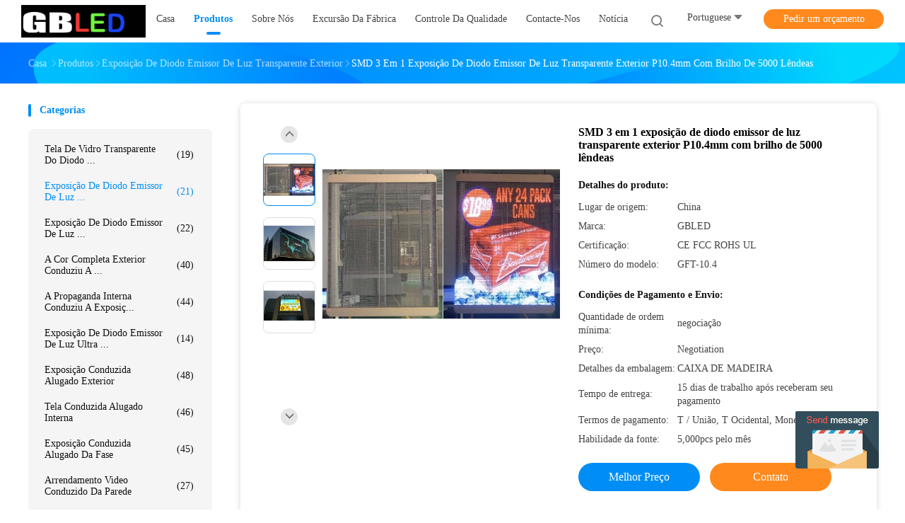

--- FILE ---
content_type: text/html
request_url: https://portuguese.transparentledscreens.com/sale-10592158-smd-3-in-1-outdoor-transparent-led-display-p10-4mm-with-5000-nits-brightness.html
body_size: 21756
content:

<!DOCTYPE html>
<html >
<head>
	<meta charset="utf-8">
	<meta http-equiv="X-UA-Compatible" content="IE=edge">
	<meta name="viewport" content="width=device-width, initial-scale=1">
    <link rel="alternate" href="//m.transparentledscreens.com/sale-10592158-smd-3-in-1-outdoor-transparent-led-display-p10-4mm-with-5000-nits-brightness.html" media="only screen and (max-width: 640px)" />
<script type="text/javascript">
/*<![CDATA[*/
var query_string = ["Products","Detail"];
var customtplcolor = 99702;
/*]]>*/
</script>
<title>SMD 3 em 1 exposição de diodo emissor de luz transparente exterior P10.4mm com brilho de 5000 lêndeas</title>
    <meta name="keywords" content="tela transparente conduzida, tela conduzida clara, Exposição de diodo emissor de luz transparente exterior" />
    <meta name="description" content="alta qualidade SMD 3 em 1 exposição de diodo emissor de luz transparente exterior P10.4mm com brilho de 5000 lêndeas da China, Líder da China tela transparente conduzida produtos, com rigoroso controle de qualidade tela conduzida clara fábricas, produzindo alta qualidade tela conduzida clara produtos." />
				<link rel='preload'
					  href=/photo/transparentledscreens/sitetpl/style/common.css?ver=1645180383 as='style'><link type='text/css' rel='stylesheet'
					  href=/photo/transparentledscreens/sitetpl/style/common.css?ver=1645180383 media='all'><script type="application/ld+json">{"@context":"http:\/\/schema.org\/","@type":"Product","name":"SMD 3 em 1 exposi\u00e7\u00e3o de diodo emissor de luz transparente exterior P10.4mm com brilho de 5000 l\u00eandeas","image":"\/\/portuguese.transparentledscreens.com\/photo\/pl20310890-smd_3_in_1_outdoor_transparent_led_display_p10_4mm_with_5000_nits_brightness.jpg","description":"alta qualidade SMD 3 em 1 exposi\u00e7\u00e3o de diodo emissor de luz transparente exterior P10.4mm com brilho de 5000 l\u00eandeas da China, L\u00edder da China tela transparente conduzida produtos, com rigoroso controle de qualidade tela conduzida clara f\u00e1bricas, produzindo alta qualidade tela conduzida clara produtos.","brand":"GBLED","model":"GFT-10.4","sku":"GFT-10.4","manufacturer":{"@type":"Organization","legalName":"GBLED company Ltd.","address":{"@type":"PostalAddress","addressCountry":"China","addressLocality":"Endere\u00e7o: No.2, parque da ind\u00fastria de Tongfuyu, Fuyong, Baoan, Shenzhen, China."}},"offers":[{"@type":"Offer","price":null,"priceCurrency":"USD"}]}</script></head>
<body>
	<div id="floatAd" style="width:115px; z-index: 99999;position:absolute;right:40px;bottom:60px;
	height:245px;		">
		<form method="post"
		      onSubmit="return changeAction(this,'/contactnow.html');">
			<input type="hidden" name="pid" value="10592158"/>
			<input alt='Enviar mensagem' onclick="this.blur()" type="image"
			       src="/images/floatimage_5.gif"/>
		</form>

			</div>
<script>
var originProductInfo = '';
var originProductInfo = {"showproduct":1,"pid":"10592158","name":"SMD 3 em 1 exposi\u00e7\u00e3o de diodo emissor de luz transparente exterior P10.4mm com brilho de 5000 l\u00eandeas","source_url":"\/sale-10592158-smd-3-em-1-exposi-o-de-diodo-emissor-de-luz-transparente-exterior-p10-4mm-com-brilho-de-5000-l-ndeas.html","picurl":"\/\/portuguese.transparentledscreens.com\/photo\/pd20310890-smd_3_in_1_outdoor_transparent_led_display_p10_4mm_with_5000_nits_brightness.jpg","propertyDetail":[["pixel pitch","10.4mm"],["Brilho","5000 l\u00eandeas"]],"company_name":null,"picurl_c":"\/\/portuguese.transparentledscreens.com\/photo\/pc20310890-smd_3_in_1_outdoor_transparent_led_display_p10_4mm_with_5000_nits_brightness.jpg","username":"Mr. Leo Ming","viewTime":"\u00faltimo Login : 5 horas 26 minuts atr\u00e1s","subject":"Eu estou interessado na sua SMD 3 em 1 exposi\u00e7\u00e3o de diodo emissor de luz transparente exterior P10.4mm com brilho de 5000 l\u00eandeas","countrycode":"CN"};
var save_url = "/contactsave.html";
var update_url = "/updateinquiry.html";
var productInfo = {};
var defaulProductInfo = {};
var myDate = new Date();
var curDate = myDate.getFullYear()+'-'+(parseInt(myDate.getMonth())+1)+'-'+myDate.getDate();
var message = '';
var default_pop = 1;
var leaveMessageDialog = document.getElementsByClassName('leave-message-dialog')[0]; // 获取弹层
var _$$ = function (dom) {
    return document.querySelectorAll(dom);
};
resInfo = originProductInfo;
defaulProductInfo.pid = resInfo['pid'];
defaulProductInfo.productName = resInfo['name'];
defaulProductInfo.productInfo = resInfo['propertyDetail'];
defaulProductInfo.productImg = resInfo['picurl_c'];
defaulProductInfo.subject = resInfo['subject'];
defaulProductInfo.productImgAlt = resInfo['name'];
var inquirypopup_tmp = 1;
var message = 'Querida,'+'\r\n'+"Estou interessado em"+' '+trim(resInfo['name'])+", você poderia me enviar mais detalhes como tipo, tamanho, MOQ, material, etc."+'\r\n'+"Obrigado!"+'\r\n'+"Esperando sua resposta.";
var message_1 = 'Querida,'+'\r\n'+"Estou interessado em"+' '+trim(resInfo['name'])+", você poderia me enviar mais detalhes como tipo, tamanho, MOQ, material, etc."+'\r\n'+"Obrigado!"+'\r\n'+"Esperando sua resposta.";
var message_2 = 'Olá,'+'\r\n'+"Estou à procura de"+' '+trim(resInfo['name'])+", envie-me o preço, especificações e imagens."+'\r\n'+"Sua resposta rápida será muito apreciada."+'\r\n'+"Sinta-se à vontade para entrar em contato comigo para mais informações."+'\r\n'+"Muito obrigado.";
var message_3 = 'Olá,'+'\r\n'+trim(resInfo['name'])+' '+"atende minhas expectativas."+'\r\n'+"Por favor, me dê o melhor preço e algumas outras informações do produto."+'\r\n'+"Sinta-se à vontade para entrar em contato comigo pelo meu e-mail."+'\r\n'+"Muito obrigado.";

var message_4 = 'Querida,'+'\r\n'+"Qual é o preço FOB em seu"+' '+trim(resInfo['name'])+'?'+'\r\n'+"Qual é o nome da porta mais próxima?"+'\r\n'+"Por favor, responda-me o mais rápido possível, seria melhor compartilhar mais informações."+'\r\n'+"Saudações!";
var message_5 = 'Olá,'+'\r\n'+"Estou muito interessado no seu"+' '+trim(resInfo['name'])+'.'+'\r\n'+"Por favor, envie-me os detalhes do seu produto."+'\r\n'+"Aguardamos sua resposta rápida."+'\r\n'+"Sinta-se à vontade para entrar em contato comigo pelo correio."+'\r\n'+"Saudações!";

var message_6 = 'Querida,'+'\r\n'+"Forneça-nos informações sobre o seu"+' '+trim(resInfo['name'])+", como tipo, tamanho, material e, claro, o melhor preço."+'\r\n'+"Aguardamos sua resposta rápida."+'\r\n'+"Obrigado!";
var message_7 = 'Querida,'+'\r\n'+"Você pode fornecer"+' '+trim(resInfo['name'])+" para nós?"+'\r\n'+"Primeiro, queremos uma lista de preços e alguns detalhes do produto."+'\r\n'+"Espero obter uma resposta o mais rápido possível e aguardamos a cooperação."+'\r\n'+"Muito obrigado.";
var message_8 = 'Oi,'+'\r\n'+"Estou à procura de"+' '+trim(resInfo['name'])+", por favor me dê algumas informações mais detalhadas sobre o produto."+'\r\n'+"Aguardo sua resposta."+'\r\n'+"Obrigado!";
var message_9 = 'Olá,'+'\r\n'+"Seu"+' '+trim(resInfo['name'])+" atende meus requisitos muito bem."+'\r\n'+"Por favor, envie-me o preço, as especificações e o modelo similar que estarão OK."+'\r\n'+"Sinta-se à vontade para conversar comigo."+'\r\n'+"Obrigado!";
var message_10 = 'Querida,'+'\r\n'+"Quero saber mais sobre os detalhes e cotação de"+' '+trim(resInfo['name'])+'.'+'\r\n'+"Sinta-se livre para me contatar."+'\r\n'+"Saudações!";

var r = getRandom(1,10);

defaulProductInfo.message = eval("message_"+r);


var mytAjax = {

    post: function(url, data, fn) {
        var xhr = new XMLHttpRequest();
        xhr.open("POST", url, true);
        xhr.setRequestHeader("Content-Type", "application/x-www-form-urlencoded;charset=UTF-8");
        xhr.setRequestHeader("X-Requested-With", "XMLHttpRequest");
        xhr.setRequestHeader('Content-Type','text/plain;charset=UTF-8');
        xhr.onreadystatechange = function() {
            if(xhr.readyState == 4 && (xhr.status == 200 || xhr.status == 304)) {
                fn.call(this, xhr.responseText);
            }
        };
        xhr.send(data);
    },

    postform: function(url, data, fn) {
        var xhr = new XMLHttpRequest();
        xhr.open("POST", url, true);
        xhr.setRequestHeader("X-Requested-With", "XMLHttpRequest");
        xhr.onreadystatechange = function() {
            if(xhr.readyState == 4 && (xhr.status == 200 || xhr.status == 304)) {
                fn.call(this, xhr.responseText);
            }
        };
        xhr.send(data);
    }
};
window.onload = function(){
    leaveMessageDialog = document.getElementsByClassName('leave-message-dialog')[0];
    if (window.localStorage.recordDialogStatus=='undefined' || (window.localStorage.recordDialogStatus!='undefined' && window.localStorage.recordDialogStatus != curDate)) {
        setTimeout(function(){
            if(parseInt(inquirypopup_tmp%10) == 1){
                creatDialog(defaulProductInfo, 1);
            }
        }, 6000);
    }
};
function trim(str)
{
    str = str.replace(/(^\s*)/g,"");
    return str.replace(/(\s*$)/g,"");
};
function getRandom(m,n){
    var num = Math.floor(Math.random()*(m - n) + n);
    return num;
};
function strBtn(param) {

    var starattextarea = document.getElementById("textareamessage").value.length;
    var email = document.getElementById("startEmail").value;

    var default_tip = document.querySelectorAll(".watermark_container").length;
    if (20 < starattextarea && starattextarea < 3000) {
        if(default_tip>0){
            document.getElementById("textareamessage1").parentNode.parentNode.nextElementSibling.style.display = "none";
        }else{
            document.getElementById("textareamessage1").parentNode.nextElementSibling.style.display = "none";
        }

    } else {
        if(default_tip>0){
            document.getElementById("textareamessage1").parentNode.parentNode.nextElementSibling.style.display = "block";
        }else{
            document.getElementById("textareamessage1").parentNode.nextElementSibling.style.display = "block";
        }

        return;
    }

    var re = /^([a-zA-Z0-9_-])+@([a-zA-Z0-9_-])+\.([a-zA-Z0-9_-])+/i;/*邮箱不区分大小写*/
    if (!re.test(email)) {
        document.getElementById("startEmail").nextElementSibling.style.display = "block";
        return;
    } else {
        document.getElementById("startEmail").nextElementSibling.style.display = "none";
    }

    var subject = document.getElementById("pop_subject").value;
    var pid = document.getElementById("pop_pid").value;
    var message = document.getElementById("textareamessage").value;
    var sender_email = document.getElementById("startEmail").value;
    var tel = '';
    if (document.getElementById("tel0") != undefined && document.getElementById("tel0") != '')
        tel = document.getElementById("tel0").value;
    var form_serialize = '&tel='+tel;

        form_serialize = form_serialize.replace(/\+/g, "%2B");
    mytAjax.post(save_url,"pid="+pid+"&subject="+subject+"&email="+sender_email+"&message="+(message)+form_serialize,function(res){
        var mes = JSON.parse(res);
        if(mes.status == 200){
            var iid = mes.iid;
            document.getElementById("pop_iid").value = iid;
            document.getElementById("pop_uuid").value = mes.uuid;

            if(typeof gtag_report_conversion === "function"){
                gtag_report_conversion();//执行统计js代码
            }
            if(typeof fbq === "function"){
                fbq('track','Purchase');//执行统计js代码
            }
        }
    });
    for (var index = 0; index < document.querySelectorAll(".dialog-content-pql").length; index++) {
        document.querySelectorAll(".dialog-content-pql")[index].style.display = "none";
    };
    $('#idphonepql').val(tel);
    document.getElementById("dialog-content-pql-id").style.display = "block";
    ;
};
function twoBtnOk(param) {

    var selectgender = document.getElementById("Mr").innerHTML;
    var iid = document.getElementById("pop_iid").value;
    var sendername = document.getElementById("idnamepql").value;
    var senderphone = document.getElementById("idphonepql").value;
    var sendercname = document.getElementById("idcompanypql").value;
    var uuid = document.getElementById("pop_uuid").value;
    var gender = 2;
    if(selectgender == 'Mr.') gender = 0;
    if(selectgender == 'Mrs.') gender = 1;

    mytAjax.post(update_url,"iid="+iid+"&gender="+gender+"&uuid="+uuid+"&name="+(sendername)+"&tel="+(senderphone)+"&company="+(sendercname),function(res){});

    for (var index = 0; index < document.querySelectorAll(".dialog-content-pql").length; index++) {
        document.querySelectorAll(".dialog-content-pql")[index].style.display = "none";
    };
    document.getElementById("dialog-content-pql-ok").style.display = "block";

};
function toCheckMust(name) {
    $('#'+name+'error').hide();
}
function handClidk(param) {
    var starattextarea = document.getElementById("textareamessage1").value.length;
    var email = document.getElementById("startEmail1").value;
    var default_tip = document.querySelectorAll(".watermark_container").length;
    if (20 < starattextarea && starattextarea < 3000) {
        if(default_tip>0){
            document.getElementById("textareamessage1").parentNode.parentNode.nextElementSibling.style.display = "none";
        }else{
            document.getElementById("textareamessage1").parentNode.nextElementSibling.style.display = "none";
        }

    } else {
        if(default_tip>0){
            document.getElementById("textareamessage1").parentNode.parentNode.nextElementSibling.style.display = "block";
        }else{
            document.getElementById("textareamessage1").parentNode.nextElementSibling.style.display = "block";
        }

        return;
    }

    var re = /^([a-zA-Z0-9_-])+@([a-zA-Z0-9_-])+\.([a-zA-Z0-9_-])+/i;
    if (!re.test(email)) {
        document.getElementById("startEmail1").nextElementSibling.style.display = "block";
        return;
    } else {
        document.getElementById("startEmail1").nextElementSibling.style.display = "none";
    }

    var subject = document.getElementById("pop_subject").value;
    var pid = document.getElementById("pop_pid").value;
    var message = document.getElementById("textareamessage1").value;
    var sender_email = document.getElementById("startEmail1").value;
    var tel = '';
    if (document.getElementById("tel1") != undefined && document.getElementById("tel1") != '')
        tel = document.getElementById("tel1").value;
        var form_serialize = '';

        form_serialize = form_serialize.replace(/\+/g, "%2B");
    mytAjax.post(save_url,"email="+sender_email+"&tel="+tel+"&pid="+pid+"&message="+message+"&subject="+subject+form_serialize,function(res){

        var mes = JSON.parse(res);
        if(mes.status == 200){
            var iid = mes.iid;
            document.getElementById("pop_iid").value = iid;
            document.getElementById("pop_uuid").value = mes.uuid;
            if(typeof gtag_report_conversion === "function"){
                gtag_report_conversion();//执行统计js代码
            }
        }

    });
    for (var index = 0; index < document.querySelectorAll(".dialog-content-pql").length; index++) {
        document.querySelectorAll(".dialog-content-pql")[index].style.display = "none";
    };
    $('#idphonepql').val(tel);
    document.getElementById("dialog-content-pql-id").style.display = "block";

};
window.addEventListener('load', function () {
    $('.checkbox-wrap label').each(function(){
        if($(this).find('input').prop('checked')){
            $(this).addClass('on')
        }else {
            $(this).removeClass('on')
        }
    })
    $(document).on('click', '.checkbox-wrap label' , function(ev){
        if (ev.target.tagName.toUpperCase() != 'INPUT') {
            $(this).toggleClass('on')
        }
    })
})
function handDialog(pdata) {
    data = JSON.parse(pdata);
    productInfo.productName = data.productName;
    productInfo.productInfo = data.productInfo;
    productInfo.productImg = data.productImg;
    productInfo.subject = data.subject;

    var message = 'Querida,'+'\r\n'+"Estou interessado em"+' '+trim(data.productName)+", você poderia me enviar mais detalhes como tipo, tamanho, quantidade, material, etc."+'\r\n'+"Obrigado!"+'\r\n'+"Esperando sua resposta.";

    var message = 'Querida,'+'\r\n'+"Estou interessado em"+' '+trim(data.productName)+", você poderia me enviar mais detalhes como tipo, tamanho, MOQ, material, etc."+'\r\n'+"Obrigado!"+'\r\n'+"Esperando sua resposta.";
    var message_1 = 'Querida,'+'\r\n'+"Estou interessado em"+' '+trim(data.productName)+", você poderia me enviar mais detalhes como tipo, tamanho, MOQ, material, etc."+'\r\n'+"Obrigado!"+'\r\n'+"Esperando sua resposta.";
    var message_2 = 'Olá,'+'\r\n'+"Estou à procura de"+' '+trim(data.productName)+", envie-me o preço, especificações e imagens."+'\r\n'+"Sua resposta rápida será muito apreciada."+'\r\n'+"Sinta-se à vontade para entrar em contato comigo para mais informações."+'\r\n'+"Muito obrigado.";
    var message_3 = 'Olá,'+'\r\n'+trim(data.productName)+' '+"atende minhas expectativas."+'\r\n'+"Por favor, me dê o melhor preço e algumas outras informações do produto."+'\r\n'+"Sinta-se à vontade para entrar em contato comigo pelo meu e-mail."+'\r\n'+"Muito obrigado.";

    var message_4 = 'Querida,'+'\r\n'+"Qual é o preço FOB em seu"+' '+trim(data.productName)+'?'+'\r\n'+"Qual é o nome da porta mais próxima?"+'\r\n'+"Por favor, responda-me o mais rápido possível, seria melhor compartilhar mais informações."+'\r\n'+"Saudações!";
    var message_5 = 'Olá,'+'\r\n'+"Estou muito interessado no seu"+' '+trim(data.productName)+'.'+'\r\n'+"Por favor, envie-me os detalhes do seu produto."+'\r\n'+"Aguardamos sua resposta rápida."+'\r\n'+"Sinta-se à vontade para entrar em contato comigo pelo correio."+'\r\n'+"Saudações!";

    var message_6 = 'Querida,'+'\r\n'+"Forneça-nos informações sobre o seu"+' '+trim(data.productName)+", como tipo, tamanho, material e, claro, o melhor preço."+'\r\n'+"Aguardamos sua resposta rápida."+'\r\n'+"Obrigado!";
    var message_7 = 'Querida,'+'\r\n'+"Você pode fornecer"+' '+trim(data.productName)+" para nós?"+'\r\n'+"Primeiro, queremos uma lista de preços e alguns detalhes do produto."+'\r\n'+"Espero obter uma resposta o mais rápido possível e aguardamos a cooperação."+'\r\n'+"Muito obrigado.";
    var message_8 = 'Oi,'+'\r\n'+"Estou à procura de"+' '+trim(data.productName)+", por favor me dê algumas informações mais detalhadas sobre o produto."+'\r\n'+"Aguardo sua resposta."+'\r\n'+"Obrigado!";
    var message_9 = 'Olá,'+'\r\n'+"Seu"+' '+trim(data.productName)+" atende meus requisitos muito bem."+'\r\n'+"Por favor, envie-me o preço, as especificações e o modelo similar que estarão OK."+'\r\n'+"Sinta-se à vontade para conversar comigo."+'\r\n'+"Obrigado!";
    var message_10 = 'Querida,'+'\r\n'+"Quero saber mais sobre os detalhes e cotação de"+' '+trim(data.productName)+'.'+'\r\n'+"Sinta-se livre para me contatar."+'\r\n'+"Saudações!";

    var r = getRandom(1,10);

    productInfo.message = eval("message_"+r);
    if(parseInt(inquirypopup_tmp/10) == 1){
        productInfo.message = "";
    }
    productInfo.pid = data.pid;
    creatDialog(productInfo, 2);
};

function closepql(param) {

    leaveMessageDialog.style.display = 'none';
};

function closepql2(param) {

    for (var index = 0; index < document.querySelectorAll(".dialog-content-pql").length; index++) {
        document.querySelectorAll(".dialog-content-pql")[index].style.display = "none";
    };
    document.getElementById("dialog-content-pql-ok").style.display = "block";
};

function initProduct(productInfo,type){

    productInfo.productName = unescape(productInfo.productName);
    productInfo.message = unescape(productInfo.message);

    leaveMessageDialog = document.getElementsByClassName('leave-message-dialog')[0];
    leaveMessageDialog.style.display = "block";
    if(type == 3){
        var popinquiryemail = document.getElementById("popinquiryemail").value;
        _$$("#startEmail1")[0].value = popinquiryemail;
    }else{
        _$$("#startEmail1")[0].value = "";
    }
    _$$("#startEmail")[0].value = "";
    _$$("#idnamepql")[0].value = "";
    _$$("#idphonepql")[0].value = "";
    _$$("#idcompanypql")[0].value = "";

    _$$("#pop_pid")[0].value = productInfo.pid;
    _$$("#pop_subject")[0].value = productInfo.subject;
    
    if(parseInt(inquirypopup_tmp/10) == 1){
        productInfo.message = "";
    }

    _$$("#textareamessage1")[0].value = productInfo.message;
    _$$("#textareamessage")[0].value = productInfo.message;

    _$$("#dialog-content-pql-id .titlep")[0].innerHTML = productInfo.productName;
    _$$("#dialog-content-pql-id img")[0].setAttribute("src", productInfo.productImg);
    _$$("#dialog-content-pql-id img")[0].setAttribute("alt", productInfo.productImgAlt);

    _$$("#dialog-content-pql-id-hand img")[0].setAttribute("src", productInfo.productImg);
    _$$("#dialog-content-pql-id-hand img")[0].setAttribute("alt", productInfo.productImgAlt);
    _$$("#dialog-content-pql-id-hand .titlep")[0].innerHTML = productInfo.productName;

    if (productInfo.productInfo.length > 0) {
        var ul2, ul;
        ul = document.createElement("ul");
        for (var index = 0; index < productInfo.productInfo.length; index++) {
            var el = productInfo.productInfo[index];
            var li = document.createElement("li");
            var span1 = document.createElement("span");
            span1.innerHTML = el[0] + ":";
            var span2 = document.createElement("span");
            span2.innerHTML = el[1];
            li.appendChild(span1);
            li.appendChild(span2);
            ul.appendChild(li);

        }
        ul2 = ul.cloneNode(true);
        if (type === 1) {
            _$$("#dialog-content-pql-id .left")[0].replaceChild(ul, _$$("#dialog-content-pql-id .left ul")[0]);
        } else {
            _$$("#dialog-content-pql-id-hand .left")[0].replaceChild(ul2, _$$("#dialog-content-pql-id-hand .left ul")[0]);
            _$$("#dialog-content-pql-id .left")[0].replaceChild(ul, _$$("#dialog-content-pql-id .left ul")[0]);
        }
    };
    for (var index = 0; index < _$$("#dialog-content-pql-id .right ul li").length; index++) {
        _$$("#dialog-content-pql-id .right ul li")[index].addEventListener("click", function (params) {
            _$$("#dialog-content-pql-id .right #Mr")[0].innerHTML = this.innerHTML
        }, false)

    };

};
function closeInquiryCreateDialog() {
    document.getElementById("xuanpan_dialog_box_pql").style.display = "none";
};
function showInquiryCreateDialog() {
    document.getElementById("xuanpan_dialog_box_pql").style.display = "block";
};
function submitPopInquiry(){
    var message = document.getElementById("inquiry_message").value;
    var email = document.getElementById("inquiry_email").value;
    var subject = defaulProductInfo.subject;
    var pid = defaulProductInfo.pid;
    if (email === undefined) {
        showInquiryCreateDialog();
        document.getElementById("inquiry_email").style.border = "1px solid red";
        return false;
    };
    if (message === undefined) {
        showInquiryCreateDialog();
        document.getElementById("inquiry_message").style.border = "1px solid red";
        return false;
    };
    if (email.search(/^\w+((-\w+)|(\.\w+))*\@[A-Za-z0-9]+((\.|-)[A-Za-z0-9]+)*\.[A-Za-z0-9]+$/) == -1) {
        document.getElementById("inquiry_email").style.border= "1px solid red";
        showInquiryCreateDialog();
        return false;
    } else {
        document.getElementById("inquiry_email").style.border= "";
    };
    if (message.length < 20 || message.length >3000) {
        showInquiryCreateDialog();
        document.getElementById("inquiry_message").style.border = "1px solid red";
        return false;
    } else {
        document.getElementById("inquiry_message").style.border = "";
    };
    var tel = '';
    if (document.getElementById("tel") != undefined && document.getElementById("tel") != '')
        tel = document.getElementById("tel").value;

    mytAjax.post(save_url,"pid="+pid+"&subject="+subject+"&email="+email+"&message="+(message)+'&tel='+tel,function(res){
        var mes = JSON.parse(res);
        if(mes.status == 200){
            var iid = mes.iid;
            document.getElementById("pop_iid").value = iid;
            document.getElementById("pop_uuid").value = mes.uuid;

        }
    });
    initProduct(defaulProductInfo);
    for (var index = 0; index < document.querySelectorAll(".dialog-content-pql").length; index++) {
        document.querySelectorAll(".dialog-content-pql")[index].style.display = "none";
    };
    $('#idphonepql').val(tel);
    document.getElementById("dialog-content-pql-id").style.display = "block";

};

//带附件上传
function submitPopInquiryfile(email_id,message_id,check_sort,name_id,phone_id,company_id,attachments){

    if(typeof(check_sort) == 'undefined'){
        check_sort = 0;
    }
    var message = document.getElementById(message_id).value;
    var email = document.getElementById(email_id).value;
    var attachments = document.getElementById(attachments).value;
    if(typeof(name_id) !== 'undefined' && name_id != ""){
        var name  = document.getElementById(name_id).value;
    }
    if(typeof(phone_id) !== 'undefined' && phone_id != ""){
        var phone = document.getElementById(phone_id).value;
    }
    if(typeof(company_id) !== 'undefined' && company_id != ""){
        var company = document.getElementById(company_id).value;
    }
    var subject = defaulProductInfo.subject;
    var pid = defaulProductInfo.pid;

    if(check_sort == 0){
        if (email === undefined) {
            showInquiryCreateDialog();
            document.getElementById(email_id).style.border = "1px solid red";
            return false;
        };
        if (message === undefined) {
            showInquiryCreateDialog();
            document.getElementById(message_id).style.border = "1px solid red";
            return false;
        };

        if (email.search(/^\w+((-\w+)|(\.\w+))*\@[A-Za-z0-9]+((\.|-)[A-Za-z0-9]+)*\.[A-Za-z0-9]+$/) == -1) {
            document.getElementById(email_id).style.border= "1px solid red";
            showInquiryCreateDialog();
            return false;
        } else {
            document.getElementById(email_id).style.border= "";
        };
        if (message.length < 20 || message.length >3000) {
            showInquiryCreateDialog();
            document.getElementById(message_id).style.border = "1px solid red";
            return false;
        } else {
            document.getElementById(message_id).style.border = "";
        };
    }else{

        if (message === undefined) {
            showInquiryCreateDialog();
            document.getElementById(message_id).style.border = "1px solid red";
            return false;
        };

        if (email === undefined) {
            showInquiryCreateDialog();
            document.getElementById(email_id).style.border = "1px solid red";
            return false;
        };

        if (message.length < 20 || message.length >3000) {
            showInquiryCreateDialog();
            document.getElementById(message_id).style.border = "1px solid red";
            return false;
        } else {
            document.getElementById(message_id).style.border = "";
        };

        if (email.search(/^\w+((-\w+)|(\.\w+))*\@[A-Za-z0-9]+((\.|-)[A-Za-z0-9]+)*\.[A-Za-z0-9]+$/) == -1) {
            document.getElementById(email_id).style.border= "1px solid red";
            showInquiryCreateDialog();
            return false;
        } else {
            document.getElementById(email_id).style.border= "";
        };

    };

    mytAjax.post(save_url,"pid="+pid+"&subject="+subject+"&email="+email+"&message="+message+"&company="+company+"&attachments="+attachments,function(res){
        var mes = JSON.parse(res);
        if(mes.status == 200){
            var iid = mes.iid;
            document.getElementById("pop_iid").value = iid;
            document.getElementById("pop_uuid").value = mes.uuid;

            if(typeof gtag_report_conversion === "function"){
                gtag_report_conversion();//执行统计js代码
            }
            if(typeof fbq === "function"){
                fbq('track','Purchase');//执行统计js代码
            }
        }
    });
    initProduct(defaulProductInfo);

    if(name !== undefined && name != ""){
        _$$("#idnamepql")[0].value = name;
    }

    if(phone !== undefined && phone != ""){
        _$$("#idphonepql")[0].value = phone;
    }

    if(company !== undefined && company != ""){
        _$$("#idcompanypql")[0].value = company;
    }

    for (var index = 0; index < document.querySelectorAll(".dialog-content-pql").length; index++) {
        document.querySelectorAll(".dialog-content-pql")[index].style.display = "none";
    };
    document.getElementById("dialog-content-pql-id").style.display = "block";

};
function submitPopInquiryByParam(email_id,message_id,check_sort,name_id,phone_id,company_id){

    if(typeof(check_sort) == 'undefined'){
        check_sort = 0;
    }

    var senderphone = '';
    var message = document.getElementById(message_id).value;
    var email = document.getElementById(email_id).value;
    if(typeof(name_id) !== 'undefined' && name_id != ""){
        var name  = document.getElementById(name_id).value;
    }
    if(typeof(phone_id) !== 'undefined' && phone_id != ""){
        var phone = document.getElementById(phone_id).value;
        senderphone = phone;
    }
    if(typeof(company_id) !== 'undefined' && company_id != ""){
        var company = document.getElementById(company_id).value;
    }
    var subject = defaulProductInfo.subject;
    var pid = defaulProductInfo.pid;

    if(check_sort == 0){
        if (email === undefined) {
            showInquiryCreateDialog();
            document.getElementById(email_id).style.border = "1px solid red";
            return false;
        };
        if (message === undefined) {
            showInquiryCreateDialog();
            document.getElementById(message_id).style.border = "1px solid red";
            return false;
        };

        if (email.search(/^\w+((-\w+)|(\.\w+))*\@[A-Za-z0-9]+((\.|-)[A-Za-z0-9]+)*\.[A-Za-z0-9]+$/) == -1) {
            document.getElementById(email_id).style.border= "1px solid red";
            showInquiryCreateDialog();
            return false;
        } else {
            document.getElementById(email_id).style.border= "";
        };
        if (message.length < 20 || message.length >3000) {
            showInquiryCreateDialog();
            document.getElementById(message_id).style.border = "1px solid red";
            return false;
        } else {
            document.getElementById(message_id).style.border = "";
        };
    }else{

        if (message === undefined) {
            showInquiryCreateDialog();
            document.getElementById(message_id).style.border = "1px solid red";
            return false;
        };

        if (email === undefined) {
            showInquiryCreateDialog();
            document.getElementById(email_id).style.border = "1px solid red";
            return false;
        };

        if (message.length < 20 || message.length >3000) {
            showInquiryCreateDialog();
            document.getElementById(message_id).style.border = "1px solid red";
            return false;
        } else {
            document.getElementById(message_id).style.border = "";
        };

        if (email.search(/^\w+((-\w+)|(\.\w+))*\@[A-Za-z0-9]+((\.|-)[A-Za-z0-9]+)*\.[A-Za-z0-9]+$/) == -1) {
            document.getElementById(email_id).style.border= "1px solid red";
            showInquiryCreateDialog();
            return false;
        } else {
            document.getElementById(email_id).style.border= "";
        };

    };

    var productsku = "";
    if($("#product_sku").length > 0){
        productsku = $("#product_sku").html();
    }

    mytAjax.post(save_url,"tel="+senderphone+"&pid="+pid+"&subject="+subject+"&email="+email+"&message="+message+"&messagesku="+encodeURI(productsku),function(res){
        var mes = JSON.parse(res);
        if(mes.status == 200){
            var iid = mes.iid;
            document.getElementById("pop_iid").value = iid;
            document.getElementById("pop_uuid").value = mes.uuid;

            if(typeof gtag_report_conversion === "function"){
                gtag_report_conversion();//执行统计js代码
            }
            if(typeof fbq === "function"){
                fbq('track','Purchase');//执行统计js代码
            }
        }
    });
    initProduct(defaulProductInfo);

    if(name !== undefined && name != ""){
        _$$("#idnamepql")[0].value = name;
    }

    if(phone !== undefined && phone != ""){
        _$$("#idphonepql")[0].value = phone;
    }

    if(company !== undefined && company != ""){
        _$$("#idcompanypql")[0].value = company;
    }

    for (var index = 0; index < document.querySelectorAll(".dialog-content-pql").length; index++) {
        document.querySelectorAll(".dialog-content-pql")[index].style.display = "none";

    };
    document.getElementById("dialog-content-pql-id").style.display = "block";

};
function creatDialog(productInfo, type) {

    if(type == 1){
        if(default_pop != 1){
            return false;
        }
        window.localStorage.recordDialogStatus = curDate;
    }else{
        default_pop = 0;
    }
    initProduct(productInfo, type);
    if (type === 1) {
        // 自动弹出
        for (var index = 0; index < document.querySelectorAll(".dialog-content-pql").length; index++) {

            document.querySelectorAll(".dialog-content-pql")[index].style.display = "none";
        };
        document.getElementById("dialog-content-pql").style.display = "block";
    } else {
        // 手动弹出
        for (var index = 0; index < document.querySelectorAll(".dialog-content-pql").length; index++) {
            document.querySelectorAll(".dialog-content-pql")[index].style.display = "none";
        };
        document.getElementById("dialog-content-pql-id-hand").style.display = "block";
    }
}

//带邮箱信息打开询盘框 emailtype=1表示带入邮箱
function openDialog(emailtype){
    var type = 2;//不带入邮箱，手动弹出
    if(emailtype == 1){
        var popinquiryemail = document.getElementById("popinquiryemail").value;
        var re = /^([a-zA-Z0-9_-])+@([a-zA-Z0-9_-])+\.([a-zA-Z0-9_-])+/i;
        if (!re.test(popinquiryemail)) {
            //前端提示样式;
            showInquiryCreateDialog();
            document.getElementById("popinquiryemail").style.border = "1px solid red";
            return false;
        } else {
            //前端提示样式;
        }
        var type = 3;
    }
    creatDialog(defaulProductInfo,type);
}

//上传附件
function inquiryUploadFile(){
    var fileObj = document.querySelector("#fileId").files[0];
    //构建表单数据
    var formData = new FormData();
    var filesize = fileObj.size;
    if(filesize > 10485760 || filesize == 0) {
        document.getElementById("filetips").style.display = "block";
        return false;
    }else {
        document.getElementById("filetips").style.display = "none";
    }
    formData.append('popinquiryfile', fileObj);
    document.getElementById("quotefileform").reset();
    var save_url = "/inquiryuploadfile.html";
    mytAjax.postform(save_url,formData,function(res){
        var mes = JSON.parse(res);
        if(mes.status == 200){
            document.getElementById("uploader-file-info").innerHTML = document.getElementById("uploader-file-info").innerHTML + "<span class=op>"+mes.attfile.name+"<a class=delatt id=att"+mes.attfile.id+" onclick=delatt("+mes.attfile.id+");>Delete</a></span>";
            var nowattachs = document.getElementById("attachments").value;
            if( nowattachs !== ""){
                var attachs = JSON.parse(nowattachs);
                attachs[mes.attfile.id] = mes.attfile;
            }else{
                var attachs = {};
                attachs[mes.attfile.id] = mes.attfile;
            }
            document.getElementById("attachments").value = JSON.stringify(attachs);
        }
    });
}
//附件删除
function delatt(attid)
{
    var nowattachs = document.getElementById("attachments").value;
    if( nowattachs !== ""){
        var attachs = JSON.parse(nowattachs);
        if(attachs[attid] == ""){
            return false;
        }
        var formData = new FormData();
        var delfile = attachs[attid]['filename'];
        var save_url = "/inquirydelfile.html";
        if(delfile != "") {
            formData.append('delfile', delfile);
            mytAjax.postform(save_url, formData, function (res) {
                if(res !== "") {
                    var mes = JSON.parse(res);
                    if (mes.status == 200) {
                        delete attachs[attid];
                        document.getElementById("attachments").value = JSON.stringify(attachs);
                        var s = document.getElementById("att"+attid);
                        s.parentNode.remove();
                    }
                }
            });
        }
    }else{
        return false;
    }
}

</script>
<div class="leave-message-dialog" style="display: none">

<div class="dialog-content-pql" id="dialog-content-pql" style="display: none">
    <span class="close" onclick="closepql()"></span>
    <div class="title">
        <p class="firstp-pql">Deixe um recado</p>
        <p class="lastp-pql">Ligaremos para você em breve!</p>
    </div>
    <div class="form">
                    <div class="textarea">
            <textarea style='font-family: robot;'  name="" id="textareamessage" cols="30" rows="10" style="margin-bottom:14px;width:100%"
                placeholder=""></textarea>
        </div>
        <p class="error-pql"> <span class="icon-pql"><img src="/images/error.png" alt=""></span> Por favor verifique seu email!</p>
                <input id="startEmail" type="text" placeholder="Entre em seu email" onkeydown="if(event.keyCode === 13){ strBtn();}">
        <p class="error-pql"><span class="icon-pql"><img src="/images/error.png" alt=""></span> Por favor verifique seu email! </p>
                <div class="operations">
            <div class='btn' id="submitStart" type="submit" onclick="strBtn()">Submeter</div>
        </div>
            </div>
</div>
<div class="dialog-content-pql dialog-content-pql-id" id="dialog-content-pql-id" style="display:none">
        <span class="close" onclick="closepql2()"></span>
    <div class="left">
        <div class="img"><img></div>
        <p class="titlep"></p>
        <ul> </ul>
    </div>
    <div class="right">
                <p class="title">Mais informações facilitam uma melhor comunicação.</p>
                <div style="position: relative;">
            <div class="mr"> <span id="Mr">Senhor</span>
                <ul>
                    <li>Senhor</li>
                    <li>Senhora</li>
                </ul>
            </div>
            <input style="text-indent: 80px;" type="text" id="idnamepql" placeholder="Insira seu nome">
        </div>
        <input type="text"  id="idphonepql"  placeholder="Número de telefone">
        <input type="text" id="idcompanypql" placeholder="empresa" onkeydown="if(event.keyCode === 13){ twoBtnOk();}">
        <div class="btn" id="twoBtnOk" onclick="twoBtnOk()">Está bem</div>
    </div>
</div>

<div class="dialog-content-pql dialog-content-pql-ok" id="dialog-content-pql-ok" style="display:none">
        <span class="close" onclick="closepql()"></span>
    <div class="duihaook"></div>
        <p class="title">Submetido com sucesso!</p>
        <p class="p1" style="text-align: center; font-size: 18px; margin-top: 14px;">Ligaremos para você em breve!</p>
    <div class="btn" onclick="closepql()" id="endOk" style="margin: 0 auto;margin-top: 50px;">Está bem</div>
</div>
<div class="dialog-content-pql dialog-content-pql-id dialog-content-pql-id-hand" id="dialog-content-pql-id-hand"
    style="display:none">
     <input type="hidden" name="pop_pid" id="pop_pid" value="0">
     <input type="hidden" name="pop_subject" id="pop_subject" value="">
     <input type="hidden" name="pop_iid" id="pop_iid" value="0">
     <input type="hidden" name="pop_uuid" id="pop_uuid" value="0">
        <span class="close" onclick="closepql()"></span>
    <div class="left">
        <div class="img"><img></div>
        <p class="titlep"></p>
        <ul> </ul>
    </div>
    <div class="right" style="float:right">
                <div class="title">
            <p class="firstp-pql">Deixe um recado</p>
            <p class="lastp-pql">Ligaremos para você em breve!</p>
        </div>
                <div class="form">
                        <div class="textarea">
                <textarea style='font-family: robot;' name="message" id="textareamessage1" cols="30" rows="10"
                    placeholder=""></textarea>
            </div>
                <p class="error-pql"> <span class="icon-pql"><img src="/images/error.png" alt=""></span> Por favor verifique seu email!</p>
                        <input id="startEmail1" name="email" data-type="1" type="text" placeholder="Entre em seu email" onkeydown="if(event.keyCode === 13){ handClidk();}">
            <p class="error-pql"><span class="icon-pql"><img src="/images/error.png" alt=""></span> Por favor verifique seu email!</p>
                            <input style="display:none" id="tel1" name="tel" type="text" oninput="value=value.replace(/[^0-9_+-]/g,'');" placeholder="Número de telefone">
                        <div class="operations">
                <div class='btn' id="submitStart1" type="submit" onclick="handClidk()">Submeter</div>
            </div>
        </div>
    </div>
</div>
</div>
<div id="xuanpan_dialog_box_pql" class="xuanpan_dialog_box_pql"
    style="display:none;background:rgba(0,0,0,.6);width:100%;height:100%;position: fixed;top:0;left:0;z-index: 999999;">
    <div class="box_pql"
      style="width:526px;height:206px;background:rgba(255,255,255,1);opacity:1;border-radius:4px;position: absolute;left: 50%;top: 50%;transform: translate(-50%,-50%);">
      <div onclick="closeInquiryCreateDialog()" class="close close_create_dialog"
        style="cursor: pointer;height:42px;width:40px;float:right;padding-top: 16px;"><span
          style="display: inline-block;width: 25px;height: 2px;background: rgb(114, 114, 114);transform: rotate(45deg); "><span
            style="display: block;width: 25px;height: 2px;background: rgb(114, 114, 114);transform: rotate(-90deg); "></span></span>
      </div>
      <div
        style="height: 72px; overflow: hidden; text-overflow: ellipsis; display:-webkit-box;-ebkit-line-clamp: 3;-ebkit-box-orient: vertical; margin-top: 58px; padding: 0 84px; font-size: 18px; color: rgba(51, 51, 51, 1); text-align: center; ">
        Deixe seu e-mail correto e requisitos detalhados.</div>
      <div onclick="closeInquiryCreateDialog()" class="close_create_dialog"
        style="width: 139px; height: 36px; background: rgba(253, 119, 34, 1); border-radius: 4px; margin: 16px auto; color: rgba(255, 255, 255, 1); font-size: 18px; line-height: 36px; text-align: center;">
        Está bem</div>
    </div>
</div><header class="header_99702_101">
    <div class="wrap-rule fn-clear">
        <div class="float-left image-all">
            <a title="GBLED company Ltd." href="//portuguese.transparentledscreens.com"><img onerror="$(this).parent().hide();" src="/logo.gif" alt="GBLED company Ltd." /></a>        </div>
        <div class="float-right fn-clear">
            <ul class="navigation fn-clear">
								<li class="">
                        <a target="_self" title="" href="/"><span>Casa</span></a>                        					</li>
            					<li class="on">
                        <a target="_self" title="" href="/products.html"><span>Produtos</span></a>                        							<dl class="ecer-sub-menu">
                                									<dd>
                                        <a title="China Tela de vidro transparente do diodo emissor de luz fabricantes" href="/supplier-278064-transparent-glass-led-screen"><span>Tela de vidro transparente do diodo emissor de luz</span></a>									</dd>
                                									<dd>
                                        <a title="China Exposição de diodo emissor de luz transparente exterior fabricantes" href="/supplier-278065-outdoor-transparent-led-display"><span>Exposição de diodo emissor de luz transparente exterior</span></a>									</dd>
                                									<dd>
                                        <a title="China Exposição de diodo emissor de luz alugado transparente fabricantes" href="/supplier-278067-transparent-rental-led-display"><span>Exposição de diodo emissor de luz alugado transparente</span></a>									</dd>
                                									<dd>
                                        <a title="China a cor completa exterior conduziu a exposição fabricantes" href="/supplier-278068-outdoor-full-color-led-display"><span>a cor completa exterior conduziu a exposição</span></a>									</dd>
                                									<dd>
                                        <a title="China a propaganda interna conduziu a exposição fabricantes" href="/supplier-278069-indoor-advertising-led-display"><span>a propaganda interna conduziu a exposição</span></a>									</dd>
                                									<dd>
                                        <a title="China Exposição de diodo emissor de luz ultra fina fabricantes" href="/supplier-278071-ultra-thin-led-display"><span>Exposição de diodo emissor de luz ultra fina</span></a>									</dd>
                                									<dd>
                                        <a title="China Exposição conduzida alugado exterior fabricantes" href="/supplier-278070-outdoor-rental-led-display"><span>Exposição conduzida alugado exterior</span></a>									</dd>
                                									<dd>
                                        <a title="China tela conduzida alugado interna fabricantes" href="/supplier-280104-indoor-rental-led-screen"><span>tela conduzida alugado interna</span></a>									</dd>
                                									<dd>
                                        <a title="China Exposição conduzida alugado da fase fabricantes" href="/supplier-278072-stage-rental-led-display"><span>Exposição conduzida alugado da fase</span></a>									</dd>
                                									<dd>
                                        <a title="China arrendamento video conduzido da parede fabricantes" href="/supplier-278073-led-video-wall-rental"><span>arrendamento video conduzido da parede</span></a>									</dd>
                                									<dd>
                                        <a title="China Exposição de diodo emissor de luz exterior de SMD fabricantes" href="/supplier-278074-outdoor-smd-led-display"><span>Exposição de diodo emissor de luz exterior de SMD</span></a>									</dd>
                                									<dd>
                                        <a title="China Exposição de diodo emissor de luz da cor completa fabricantes" href="/supplier-278075-full-color-led-display"><span>Exposição de diodo emissor de luz da cor completa</span></a>									</dd>
                                									<dd>
                                        <a title="China Exposição de diodo emissor de luz de HD fabricantes" href="/supplier-278076-hd-led-display"><span>Exposição de diodo emissor de luz de HD</span></a>									</dd>
                                									<dd>
                                        <a title="China o estádio conduziu a exposição fabricantes" href="/supplier-278077-stadium-led-display"><span>o estádio conduziu a exposição</span></a>									</dd>
                                									<dd>
                                        <a title="China Exposição de diodo emissor de luz de Front Service fabricantes" href="/supplier-278078-front-service-led-display"><span>Exposição de diodo emissor de luz de Front Service</span></a>									</dd>
                                							</dl>
                        					</li>
            					<li class="">
                        <a target="_self" title="" href="/aboutus.html"><span>Sobre nós</span></a>                        					</li>
            					<li class="">
                        <a target="_self" title="" href="/factory.html"><span>Excursão da fábrica</span></a>                        					</li>
            					<li class="">
                        <a target="_self" title="" href="/quality.html"><span>Controle da qualidade</span></a>                        					</li>
            					<li class="">
                        <a target="_self" title="" href="/contactus.html"><span>Contacte-nos</span></a>                        					</li>
            					<li class="">
                        <a target="_self" title="" href="/news.html"><span>Notícia</span></a>                        					</li>
            
                            </ul>
            <i class="iconfont icon-search sousuo-btn"></i>
            <div class="language">
            	                <span class="current-lang">
                    <span>Portuguese</span>
                    <i class="iconfont icon-xiangxia"></i>
                </span>
                <ul class="language-list">
                	                        <li class="">
                                                        <a title="China de boa qualidade Tela de vidro transparente do diodo emissor de luz  on de vendas" href="http://www.transparentledscreens.com/sale-10592158-smd-3-in-1-outdoor-transparent-led-display-p10-4mm-with-5000-nits-brightness.html">English</a>                        </li>
                                            <li class="">
                                                        <a title="China de boa qualidade Tela de vidro transparente do diodo emissor de luz  on de vendas" href="http://french.transparentledscreens.com/sale-10592158-smd-3-in-1-outdoor-transparent-led-display-p10-4mm-with-5000-nits-brightness.html">French</a>                        </li>
                                            <li class="">
                                                        <a title="China de boa qualidade Tela de vidro transparente do diodo emissor de luz  on de vendas" href="http://german.transparentledscreens.com/sale-10592158-smd-3-in-1-outdoor-transparent-led-display-p10-4mm-with-5000-nits-brightness.html">German</a>                        </li>
                                            <li class="">
                                                        <a title="China de boa qualidade Tela de vidro transparente do diodo emissor de luz  on de vendas" href="http://italian.transparentledscreens.com/sale-10592158-smd-3-in-1-outdoor-transparent-led-display-p10-4mm-with-5000-nits-brightness.html">Italian</a>                        </li>
                                            <li class="">
                                                        <a title="China de boa qualidade Tela de vidro transparente do diodo emissor de luz  on de vendas" href="http://russian.transparentledscreens.com/sale-10592158-smd-3-in-1-outdoor-transparent-led-display-p10-4mm-with-5000-nits-brightness.html">Russian</a>                        </li>
                                            <li class="">
                                                        <a title="China de boa qualidade Tela de vidro transparente do diodo emissor de luz  on de vendas" href="http://spanish.transparentledscreens.com/sale-10592158-smd-3-in-1-outdoor-transparent-led-display-p10-4mm-with-5000-nits-brightness.html">Spanish</a>                        </li>
                                            <li class="selected">
                                                        <a title="China de boa qualidade Tela de vidro transparente do diodo emissor de luz  on de vendas" href="http://portuguese.transparentledscreens.com/sale-10592158-smd-3-in-1-outdoor-transparent-led-display-p10-4mm-with-5000-nits-brightness.html">Portuguese</a>                        </li>
                                            <li class="">
                                                        <a title="China de boa qualidade Tela de vidro transparente do diodo emissor de luz  on de vendas" href="http://dutch.transparentledscreens.com/sale-10592158-smd-3-in-1-outdoor-transparent-led-display-p10-4mm-with-5000-nits-brightness.html">Dutch</a>                        </li>
                                            <li class="">
                                                        <a title="China de boa qualidade Tela de vidro transparente do diodo emissor de luz  on de vendas" href="http://greek.transparentledscreens.com/sale-10592158-smd-3-in-1-outdoor-transparent-led-display-p10-4mm-with-5000-nits-brightness.html">Greek</a>                        </li>
                                            <li class="">
                                                        <a title="China de boa qualidade Tela de vidro transparente do diodo emissor de luz  on de vendas" href="http://japanese.transparentledscreens.com/sale-10592158-smd-3-in-1-outdoor-transparent-led-display-p10-4mm-with-5000-nits-brightness.html">Japanese</a>                        </li>
                                            <li class="">
                                                        <a title="China de boa qualidade Tela de vidro transparente do diodo emissor de luz  on de vendas" href="http://korean.transparentledscreens.com/sale-10592158-smd-3-in-1-outdoor-transparent-led-display-p10-4mm-with-5000-nits-brightness.html">Korean</a>                        </li>
                                            <li class="">
                                                        <a title="China de boa qualidade Tela de vidro transparente do diodo emissor de luz  on de vendas" href="http://arabic.transparentledscreens.com/sale-10592158-smd-3-in-1-outdoor-transparent-led-display-p10-4mm-with-5000-nits-brightness.html">Arabic</a>                        </li>
                                            <li class="">
                                                        <a title="China de boa qualidade Tela de vidro transparente do diodo emissor de luz  on de vendas" href="http://hindi.transparentledscreens.com/sale-10592158-smd-3-in-1-outdoor-transparent-led-display-p10-4mm-with-5000-nits-brightness.html">Hindi</a>                        </li>
                                            <li class="">
                                                        <a title="China de boa qualidade Tela de vidro transparente do diodo emissor de luz  on de vendas" href="http://turkish.transparentledscreens.com/sale-10592158-smd-3-in-1-outdoor-transparent-led-display-p10-4mm-with-5000-nits-brightness.html">Turkish</a>                        </li>
                                            <li class="">
                                                        <a title="China de boa qualidade Tela de vidro transparente do diodo emissor de luz  on de vendas" href="http://indonesian.transparentledscreens.com/sale-10592158-smd-3-in-1-outdoor-transparent-led-display-p10-4mm-with-5000-nits-brightness.html">Indonesian</a>                        </li>
                                            <li class="">
                                                        <a title="China de boa qualidade Tela de vidro transparente do diodo emissor de luz  on de vendas" href="http://vietnamese.transparentledscreens.com/sale-10592158-smd-3-in-1-outdoor-transparent-led-display-p10-4mm-with-5000-nits-brightness.html">Vietnamese</a>                        </li>
                                            <li class="">
                                                        <a title="China de boa qualidade Tela de vidro transparente do diodo emissor de luz  on de vendas" href="http://thai.transparentledscreens.com/sale-10592158-smd-3-in-1-outdoor-transparent-led-display-p10-4mm-with-5000-nits-brightness.html">Thai</a>                        </li>
                                            <li class="">
                                                        <a title="China de boa qualidade Tela de vidro transparente do diodo emissor de luz  on de vendas" href="http://bengali.transparentledscreens.com/sale-10592158-smd-3-in-1-outdoor-transparent-led-display-p10-4mm-with-5000-nits-brightness.html">Bengali</a>                        </li>
                                            <li class="">
                                                        <a title="China de boa qualidade Tela de vidro transparente do diodo emissor de luz  on de vendas" href="http://persian.transparentledscreens.com/sale-10592158-smd-3-in-1-outdoor-transparent-led-display-p10-4mm-with-5000-nits-brightness.html">Persian</a>                        </li>
                                            <li class="">
                                                        <a title="China de boa qualidade Tela de vidro transparente do diodo emissor de luz  on de vendas" href="http://polish.transparentledscreens.com/sale-10592158-smd-3-in-1-outdoor-transparent-led-display-p10-4mm-with-5000-nits-brightness.html">Polish</a>                        </li>
                                    </ul>
            </div>
            
			<a target="_blank" class="button" rel="nofollow" title="citações" href="/contactnow.html">Pedir um orçamento</a>        </div>
        <form action="" method="" onsubmit="return jsWidgetSearch(this,'');">
            <i class="iconfont icon-search"></i>
            <div class="searchbox">
                <input class="placeholder-input" id="header_99702_101" name="keyword" type="text" autocomplete="off" disableautocomplete="" name="keyword" placeholder="O que são você que procura..." value="">
                <button type="submit">Pesquisa</button>
            </div>
        </form>
    </div>
</header>
<script>
        var arr = ["tela transparente conduzida","tela conduzida clara","Tela de exposi\u00e7\u00e3o transparente do diodo emissor de luz"];
    var index = Math.floor((Math.random()*arr.length));
    document.getElementById("header_99702_101").value=arr[index];
</script><div class="four_global_position_109">
	<div class="breadcrumb">
		<div class="contain-w" itemscope itemtype="https://schema.org/BreadcrumbList">
			<span itemprop="itemListElement" itemscope itemtype="https://schema.org/ListItem">
                <a itemprop="item" title="" href="/"><span itemprop="name">Casa</span></a>				<meta itemprop="position" content="1"/>
			</span>
            <i class="iconfont icon-rightArrow"></i><span itemprop="itemListElement" itemscope itemtype="https://schema.org/ListItem"><a itemprop="item" title="" href="/products.html"><span itemprop="name">Produtos</span></a><meta itemprop="position" content="2"/></span><i class="iconfont icon-rightArrow"></i><span itemprop="itemListElement" itemscope itemtype="https://schema.org/ListItem"><a itemprop="item" title="" href="/supplier-278065-outdoor-transparent-led-display"><span itemprop="name">Exposição de diodo emissor de luz transparente exterior</span></a><meta itemprop="position" content="3"/></span><i class="iconfont icon-rightArrow"></i><h1><span>SMD 3 em 1 exposição de diodo emissor de luz transparente exterior P10.4mm com brilho de 5000 lêndeas</span></h1>		</div>
	</div>
</div>
    
<div class="main-content wrap-rule fn-clear">
    <aside class="left-aside">
        

<div class="teruitong_aside_list_103">
    <div class="list-title">Categorias</div>
    <ul class="aside-list">

                    <li >
                <h2><a class="link " title="China Tela de vidro transparente do diodo emissor de luz fabricantes" href="/supplier-278064-transparent-glass-led-screen">Tela de vidro transparente do diodo ...<span>(19)</span></a></h2>
            </li>
                    <li class='on'>
                <h2><a class="link on" title="China Exposição de diodo emissor de luz transparente exterior fabricantes" href="/supplier-278065-outdoor-transparent-led-display">Exposição de diodo emissor de luz ...<span>(21)</span></a></h2>
            </li>
                    <li >
                <h2><a class="link " title="China Exposição de diodo emissor de luz alugado transparente fabricantes" href="/supplier-278067-transparent-rental-led-display">Exposição de diodo emissor de luz ...<span>(22)</span></a></h2>
            </li>
                    <li >
                <h2><a class="link " title="China a cor completa exterior conduziu a exposição fabricantes" href="/supplier-278068-outdoor-full-color-led-display">a cor completa exterior conduziu a ...<span>(40)</span></a></h2>
            </li>
                    <li >
                <h2><a class="link " title="China a propaganda interna conduziu a exposição fabricantes" href="/supplier-278069-indoor-advertising-led-display">a propaganda interna conduziu a exposiç...<span>(44)</span></a></h2>
            </li>
                    <li >
                <h2><a class="link " title="China Exposição de diodo emissor de luz ultra fina fabricantes" href="/supplier-278071-ultra-thin-led-display">Exposição de diodo emissor de luz ultra ...<span>(14)</span></a></h2>
            </li>
                    <li >
                <h2><a class="link " title="China Exposição conduzida alugado exterior fabricantes" href="/supplier-278070-outdoor-rental-led-display">Exposição conduzida alugado exterior<span>(48)</span></a></h2>
            </li>
                    <li >
                <h2><a class="link " title="China tela conduzida alugado interna fabricantes" href="/supplier-280104-indoor-rental-led-screen">tela conduzida alugado interna<span>(46)</span></a></h2>
            </li>
                    <li >
                <h2><a class="link " title="China Exposição conduzida alugado da fase fabricantes" href="/supplier-278072-stage-rental-led-display">Exposição conduzida alugado da fase<span>(45)</span></a></h2>
            </li>
                    <li >
                <h2><a class="link " title="China arrendamento video conduzido da parede fabricantes" href="/supplier-278073-led-video-wall-rental">arrendamento video conduzido da parede<span>(27)</span></a></h2>
            </li>
                    <li >
                <h2><a class="link " title="China Exposição de diodo emissor de luz exterior de SMD fabricantes" href="/supplier-278074-outdoor-smd-led-display">Exposição de diodo emissor de luz ...<span>(12)</span></a></h2>
            </li>
                    <li >
                <h2><a class="link " title="China Exposição de diodo emissor de luz da cor completa fabricantes" href="/supplier-278075-full-color-led-display">Exposição de diodo emissor de luz da cor ...<span>(23)</span></a></h2>
            </li>
                    <li >
                <h2><a class="link " title="China Exposição de diodo emissor de luz de HD fabricantes" href="/supplier-278076-hd-led-display">Exposição de diodo emissor de luz de HD...<span>(41)</span></a></h2>
            </li>
                    <li >
                <h2><a class="link " title="China o estádio conduziu a exposição fabricantes" href="/supplier-278077-stadium-led-display">o estádio conduziu a exposição<span>(45)</span></a></h2>
            </li>
                    <li >
                <h2><a class="link " title="China Exposição de diodo emissor de luz de Front Service fabricantes" href="/supplier-278078-front-service-led-display">Exposição de diodo emissor de luz de ...<span>(16)</span></a></h2>
            </li>
        
    </ul>
</div>



        

        <div class="aside_form_99702_112">
    <div class="aside-form-column">Contatos</div>
    <div class="contacts">
        <table>
                        <tr>
                <th>Contatos:</th>
                <td>Mr. Leo Ming</td>
            </tr>
            
                        <tr>
                <th>Telefone: </th>
                <td>+86-13410617991</td>
            </tr>
            
                    </table>
        <div class="links">
                            <a href="mailto:sales@giftbooking.cn" title="GBLED company Ltd. email" rel="noopener"><i class="iconfont icon-mail1"></i></a>
                    </div>
        <a href="javascript:void(0);" class="button" onclick="creatDialog(defaulProductInfo, 2)">Contato</a>
    </div>
</div>    </aside>
    <div class="right-content">
        <div class="chai_product_detailmain_lr">
    <!--显示联系信息，商品名移动到这里-->
<div class="cont" style="position: relative;">
            <div class="s_pt_box">
            <div class="Previous_box"><a  id="prev" class="gray"></a></div>
            <div id="slidePic">
                <ul>
                     
                                            <li  class="li clickli active">
                            <a rel="nofollow" title="SMD 3 em 1 exposição de diodo emissor de luz transparente exterior P10.4mm com brilho de 5000 lêndeas"><img src="//portuguese.transparentledscreens.com/photo/pc20310890-smd_3_in_1_outdoor_transparent_led_display_p10_4mm_with_5000_nits_brightness.jpg" alt="SMD 3 em 1 exposição de diodo emissor de luz transparente exterior P10.4mm com brilho de 5000 lêndeas" /></a>                        </li>
                                            <li  class="li clickli ">
                            <a rel="nofollow" title="SMD 3 em 1 exposição de diodo emissor de luz transparente exterior P10.4mm com brilho de 5000 lêndeas"><img src="//portuguese.transparentledscreens.com/photo/pc20310891-smd_3_in_1_outdoor_transparent_led_display_p10_4mm_with_5000_nits_brightness.jpg" alt="SMD 3 em 1 exposição de diodo emissor de luz transparente exterior P10.4mm com brilho de 5000 lêndeas" /></a>                        </li>
                                            <li  class="li clickli ">
                            <a rel="nofollow" title="SMD 3 em 1 exposição de diodo emissor de luz transparente exterior P10.4mm com brilho de 5000 lêndeas"><img src="//portuguese.transparentledscreens.com/photo/pc18718535-smd_3_in_1_outdoor_transparent_led_display_p10_4mm_with_5000_nits_brightness.jpg" alt="SMD 3 em 1 exposição de diodo emissor de luz transparente exterior P10.4mm com brilho de 5000 lêndeas" /></a>                        </li>
                                    </ul>
            </div>
            <div class="next_box"><a  id="next"></a></div>
        </div>
                    <div class="links fn-clear">
                <a class="iconfont icon-twitter" title="GBLED company Ltd. Twitter" href="http://"  target="_blank" rel="noopener"></a>
                <a class="iconfont icon-facebook" title="GBLED company Ltd. Facebook" href="http://" target="_blank" rel="noopener"></a>
                <a class="iconfont icon-social-linkedin" title="GBLED company Ltd. LinkedIn" href="http://" target="_blank" rel="noopener"></a>
            </div>
                <div class="cont_m">
        <table width="100%" height="100%">
            <tbody>
            <tr>
                <td style="vertical-align: middle;text-align: center;">
                                        <a id="largeimg" target="_blank" title="SMD 3 em 1 exposição de diodo emissor de luz transparente exterior P10.4mm com brilho de 5000 lêndeas" href="//portuguese.transparentledscreens.com/photo/pl20310890-smd_3_in_1_outdoor_transparent_led_display_p10_4mm_with_5000_nits_brightness.jpg"><img id="productImg" rel="//portuguese.transparentledscreens.com/photo/ps20310890-smd_3_in_1_outdoor_transparent_led_display_p10_4mm_with_5000_nits_brightness.jpg" src="//portuguese.transparentledscreens.com/photo/pl20310890-smd_3_in_1_outdoor_transparent_led_display_p10_4mm_with_5000_nits_brightness.jpg" alt="SMD 3 em 1 exposição de diodo emissor de luz transparente exterior P10.4mm com brilho de 5000 lêndeas" /></a>                </td>
            </tr>
            </tbody>
        </table>
    </div>
        <div class="cont_r ">
<!--显示联系信息，商品名移动到这里-->
                    <h2>SMD 3 em 1 exposição de diodo emissor de luz transparente exterior P10.4mm com brilho de 5000 lêndeas</h2>
        
        <h3>Detalhes do produto:</h3>
                    <table class="tables data" width="100%" border="0" cellpadding="0" cellspacing="0">
                <tbody>
                                    <tr>
                        <td class="p_name">Lugar de origem:</td>
                        <td class="p_attribute">China</td>
                    </tr>
                                    <tr>
                        <td class="p_name">Marca:</td>
                        <td class="p_attribute">GBLED</td>
                    </tr>
                                    <tr>
                        <td class="p_name">Certificação:</td>
                        <td class="p_attribute">CE FCC ROHS UL</td>
                    </tr>
                                    <tr>
                        <td class="p_name">Número do modelo:</td>
                        <td class="p_attribute">GFT-10.4</td>
                    </tr>
                                                </tbody>
            </table>
        
                    <h3 style="margin-top: 20px;">Condições de Pagamento e Envio:</h3>
            <table class="tables data" width="100%" border="0" cellpadding="0" cellspacing="0">
                <tbody>
                                    <tr>
                        <th class="p_name">Quantidade de ordem mínima:</th>
                        <td class="p_attribute">negociação</td>
                    </tr>
                                    <tr>
                        <th class="p_name">Preço:</th>
                        <td class="p_attribute">Negotiation</td>
                    </tr>
                                    <tr>
                        <th class="p_name">Detalhes da embalagem:</th>
                        <td class="p_attribute">CAIXA DE MADEIRA</td>
                    </tr>
                                    <tr>
                        <th class="p_name">Tempo de entrega:</th>
                        <td class="p_attribute">15 dias de trabalho após receberam seu pagamento</td>
                    </tr>
                                    <tr>
                        <th class="p_name">Termos de pagamento:</th>
                        <td class="p_attribute">T / União, T Ocidental, MoneyGram</td>
                    </tr>
                                    <tr>
                        <th class="p_name">Habilidade da fonte:</th>
                        <td class="p_attribute">5,000pcs pelo mês</td>
                    </tr>
                                                </tbody>
            </table>
                                    <a href="javascript:void(0);" onclick= 'handDialog("{\"pid\":\"10592158\",\"productName\":\"SMD 3 em 1 exposi\\u00e7\\u00e3o de diodo emissor de luz transparente exterior P10.4mm com brilho de 5000 l\\u00eandeas\",\"productInfo\":[[\"pixel pitch\",\"10.4mm\"],[\"Brilho\",\"5000 l\\u00eandeas\"]],\"subject\":\"Quanto para o seu SMD 3 em 1 exposi\\u00e7\\u00e3o de diodo emissor de luz transparente exterior P10.4mm com brilho de 5000 l\\u00eandeas\",\"productImg\":\"\\/\\/portuguese.transparentledscreens.com\\/photo\\/pc20310890-smd_3_in_1_outdoor_transparent_led_display_p10_4mm_with_5000_nits_brightness.jpg\"}")' class="btn contact_btn"
           style="display: inline-block;background:#ff771c url(/images/css-sprite.png) -260px -214px;color:#fff;padding:0 13px 0 33px;width:auto;height:25px;line-height:26px;border:0;font-size:13px;border-radius:4px;font-weight:bold;text-decoration: none;">Melhor preço</a>

            <a style="" class="ChatNow" href="javascript:void(0);" onclick= 'handDialog("{\"pid\":\"10592158\",\"productName\":\"SMD 3 em 1 exposi\\u00e7\\u00e3o de diodo emissor de luz transparente exterior P10.4mm com brilho de 5000 l\\u00eandeas\",\"productInfo\":[[\"pixel pitch\",\"10.4mm\"],[\"Brilho\",\"5000 l\\u00eandeas\"]],\"subject\":\"Quanto para o seu SMD 3 em 1 exposi\\u00e7\\u00e3o de diodo emissor de luz transparente exterior P10.4mm com brilho de 5000 l\\u00eandeas\",\"productImg\":\"\\/\\/portuguese.transparentledscreens.com\\/photo\\/pc20310890-smd_3_in_1_outdoor_transparent_led_display_p10_4mm_with_5000_nits_brightness.jpg\"}")' rel="nofollow" >Contato</a>
                
    </div>
    <div class="clearfix"></div>
</div>
</div>
<script>
    var areaList = [
        {image:'//portuguese.transparentledscreens.com/photo/pl20310890-smd_3_in_1_outdoor_transparent_led_display_p10_4mm_with_5000_nits_brightness.jpg',bigimage:'//portuguese.transparentledscreens.com/photo/ps20310890-smd_3_in_1_outdoor_transparent_led_display_p10_4mm_with_5000_nits_brightness.jpg'},{image:'//portuguese.transparentledscreens.com/photo/pl20310891-smd_3_in_1_outdoor_transparent_led_display_p10_4mm_with_5000_nits_brightness.jpg',bigimage:'//portuguese.transparentledscreens.com/photo/ps20310891-smd_3_in_1_outdoor_transparent_led_display_p10_4mm_with_5000_nits_brightness.jpg'},{image:'//portuguese.transparentledscreens.com/photo/pl18718535-smd_3_in_1_outdoor_transparent_led_display_p10_4mm_with_5000_nits_brightness.jpg',bigimage:'//portuguese.transparentledscreens.com/photo/ps18718535-smd_3_in_1_outdoor_transparent_led_display_p10_4mm_with_5000_nits_brightness.jpg'}];
</script>

<script>
window.onload = function(){
    $("#slidePic .clickli").click(function(){
        var vid = $(this).attr("data-type");
        if(vid === "video"){
            $("#largeimg").hide();
            $("#wrapbox").show();
            $("#slidePic li").removeClass("active");
            $("#slidePic .clickvideo").addClass("active");
        }else{
            
            $("#largeimg").show();
            $("#wrapbox").hide();
            $("#slidePic .clickvideo").removeClass("active");
        }
    })
}
</script>
        <div class="product_detailmain_99702_118 contain-w">
    <div class="contant_four">
        <ul class="tab_lis_2">
            <li anchor="#detail_infomation" class="on"><a>Informação detalhada</a></li>
            <li anchor="#product_description">
                <a>Descrição de produto</a></li>
        </ul>
        <div id="detail_infomation" class="info2">
            <table width="100%" border="0" class="tab1">
                <tbody>
                    <tr>
                        <td colspan="4">
                            <p class="title" id="detail_infomation">Informação detalhada</p>
                        </td>
                    </tr>
                                            <tr>
                                                                                                <th title="pixel pitch::">pixel pitch:</th>
                                    <td title="10.4mm:">10.4mm</td>
                                                                    <th title="Brilho::">Brilho:</th>
                                    <td title="5000 lêndeas:">5000 lêndeas</td>
                                                        </tr>
                                            <tr>
                                                                                                <th title="Tamanho do painel::">Tamanho do painel:</th>
                                    <td title="1000mm x 1000mm:">1000mm x 1000mm</td>
                                                                    <th title="Peso do painel::">Peso do painel:</th>
                                    <td title="16 KG:">16 KG</td>
                                                        </tr>
                                            <tr>
                                                            <th colspan="1" title="Peso do painel::">Realçar:</th>
                                <td colspan="3" title="16 KG:"><h2 style='display: inline-block;font-weight: bold;font-size: 14px;'>tela transparente conduzida</h2>, <h2 style='display: inline-block;font-weight: bold;font-size: 14px;'>tela conduzida clara</h2></td>
                                                    </tr>
                                        
                </tbody>
            </table>
        </div>
        <div id="product_description" class="details_wrap">
            <h2 class="title">Descrição de produto</h2>
            <p><span style="font-size:18px"><strong>Exposição conduzida transparente exterior de alta qualidade de P10.4mm com brilho de 5000 lêndeas</strong><span style="font-size:18px"></span></span><br />  </p> 

<p><br />
<strong>Descrição:</strong><br />  <br /> 1. transparência alta até 85%.<br /> 2. os formatos de arquivo multiformes, tais como VGA, o vídeo, AVI, MOVIMENTOS, MPG, DAT, VOB são e assim por diante detalhados.<br /> 3. ultra magro com espessura de 7mm.<br /> 4. luz com somente o 7kg/panel.<br /> 5. projeção dobro com acrílico dentro dianteiro e traseiro.<br /> 6. 2 anos de garantia, fáceis instalar &amp; manutenção.<br /> 7. CE, ROHS, FCC.</p> 

<p> </p> 

<p> </p> 

<p><strong>Características:</strong></p> 

<p> </p> 

<p>1. 40000 pontos do pixel pela definição quadrada do medidor.</p> 

<p> </p> 

<p>2. Com o diodo emissor de luz super-alto do brilho, contraste alto.</p> 

<p> </p> 

<p>3. O brilho alto sem par e o desempenho estável conduzem o consumo longo do tempo e da baixa potência. Uniformidade exata da cor e smoother, indicação video cintilação-livre.</p> 

<p> </p> 

<p>4. 16.777.216 cores combinam com a escala 256 cinzenta nivelada por cada diodo emissor de luz vermelho, verde, e azul.</p> 

<p> </p> 

<p>5. Ângulo de visão extremo por 3 em 1 SMD, na melhor mistura de cor e na qualidade lindo da imagem.</p> 

<p> </p> 

<p>6. A tecnologia a mais atrasada do diodo emissor de luz e o método de controle aceitado, fazem o desempenho excelente com preço atrativo.</p> 

<p> </p> 

<p><br />
<strong>Especificações:</strong><br />  <br />  </p> 

<table border="1" cellpadding="0" cellspacing="0" style="width:99%; word-wrap:break-word">
	<tbody>
		<tr>
			<td colspan="7" style="height:35px; text-align:center; width:661px"><strong>PARÂMETRO TRANSPARENTE DA SÉRIE DA EXPOSIÇÃO DE DIODO EMISSOR DE LUZ</strong></td> 
		</tr>
		<tr>
			<td colspan="7" style="height:24px; text-align:center; width:661px"><strong>Brilho padrão/brilho alto</strong></td> 
		</tr>
		<tr>
			<td style="height:23px; text-align:center; width:134px">Tipo</td> 
			<td style="height:23px; text-align:center; width:103px">G3.91-5</td> 
			<td style="height:23px; text-align:center; width:103px">G3.91-7.81</td> 
			<td style="height:23px; text-align:center; width:103px">G7.81-7.81</td> 
			<td style="height:23px; text-align:center; width:103px">G7.81-15.62</td> 
			<td style="height:23px; text-align:center; width:115px">G710.4-10.4</td> 
			<td style="text-align:center"> </td> 
		</tr>
		<tr>
			<td style="height:46px; text-align:center; width:134px">Passo do pixel</td> 
			<td style="height:46px; width:103px">
			<p style="text-align:center">3.91mm (H)</p> 

			<p style="text-align:center">5mm (V)</p> 
			</td>
			<td style="height:46px; width:103px">
			<p style="text-align:center">3.91mm (H)</p> 

			<p style="text-align:center">7.81mm (V)</p> 
			</td>
			<td style="height:46px; width:103px">
			<p style="text-align:center">7.81mm (H)</p> 

			<p style="text-align:center">7.81mm (V)</p> 
			</td>
			<td style="height:46px; width:103px">
			<p style="text-align:center">7.81mm (H)</p> 

			<p style="text-align:center">15.62mm (V)</p> 
			</td>
			<td style="height:46px; width:115px">
			<p style="text-align:center">10.4mm (H)</p> 

			<p style="text-align:center">10.4mm (V)</p> 
			</td>
			<td style="text-align:center"> </td> 
		</tr>
		<tr>
			<td style="height:23px; text-align:center; width:134px">Densidade do pixel (pixel/sqm)</td> 
			<td style="height:23px; text-align:center; width:103px">51.200</td> 
			<td style="height:23px; text-align:center; width:103px">32.768</td> 
			<td style="height:23px; text-align:center; width:103px">16.384</td> 
			<td style="height:23px; text-align:center; width:103px">8.192</td> 
			<td style="height:23px; text-align:center; width:115px">9.216</td> 
			<td style="text-align:center"> </td> 
		</tr>
		<tr>
			<td style="height:24px; text-align:center; width:134px">Peso do painel</td> 
			<td style="height:24px; text-align:center; width:103px">15kgs</td> 
			<td style="height:24px; text-align:center; width:103px">15kgs</td> 
			<td style="height:24px; text-align:center; width:103px">15kgs</td> 
			<td style="height:24px; text-align:center; width:103px">15kgs</td> 
			<td style="height:24px; text-align:center; width:115px">15kgs</td> 
			<td style="text-align:center"> </td> 
		</tr>
		<tr>
			<td style="height:23px; text-align:center; width:134px">Proteção em nível (parte dianteira/traseiro)</td> 
			<td style="height:23px; text-align:center; width:103px">IP43</td> 
			<td style="height:23px; text-align:center; width:103px">IP43</td> 
			<td style="height:23px; text-align:center; width:103px">IP43</td> 
			<td style="height:23px; text-align:center; width:103px">IP43</td> 
			<td style="height:23px; text-align:center; width:115px">IP43</td> 
			<td style="text-align:center"> </td> 
		</tr>
		<tr>
			<td style="height:23px; text-align:center; width:134px">Consumo de potência do painel (máximo/avenida.)</td> 
			<td style="height:23px; text-align:center; width:103px">400/150</td> 
			<td style="height:23px; text-align:center; width:103px">400/150</td> 
			<td style="height:23px; text-align:center; width:103px">400/150</td> 
			<td style="height:23px; text-align:center; width:103px">400/150</td> 
			<td style="height:23px; text-align:center; width:115px">400/150</td> 
			<td style="text-align:center"> </td> 
		</tr>
		<tr>
			<td style="height:23px; text-align:center; width:134px">Ângulo de visão (h×v)</td> 
			<td style="height:23px; text-align:center; width:103px">120°/120°</td> 
			<td style="height:23px; text-align:center; width:103px">120°/120°</td> 
			<td style="height:23px; text-align:center; width:103px">120°/120°</td> 
			<td style="height:23px; text-align:center; width:103px">120°/120°</td> 
			<td style="height:23px; text-align:center; width:115px">120°/120°</td> 
			<td style="text-align:center"> </td> 
		</tr>
		<tr>
			<td style="height:23px; text-align:center; width:134px">
			<p>Brilho<br /> (ajustável)</p> 
			</td>
			<td style="height:23px; text-align:center; width:103px">
			<p>1200nits/<br /> 5000nits</p> 
			</td>
			<td style="height:23px; text-align:center; width:103px">
			<p>1200nits/<br /> 5000nits</p> 
			</td>
			<td style="height:23px; text-align:center; width:103px">
			<p>1200nits/<br /> 5000nits</p> 
			</td>
			<td style="height:23px; text-align:center; width:103px">1200nits/5000nits</td> 
			<td style="height:23px; text-align:center; width:115px">1200nits/5000nits</td> 
			<td style="text-align:center"> </td> 
		</tr>
		<tr>
			<td style="height:24px; text-align:center; width:134px">Tipo do diodo emissor de luz</td> 
			<td style="height:24px; text-align:center; width:103px">　</td> 
			<td colspan="5" style="height:24px; text-align:center; width:424px">SMD 3 in-1</td> 
		</tr>
		<tr>
			<td style="height:23px; text-align:center; width:134px">Tamanho do painel</td> 
			<td style="height:23px; text-align:center; width:103px">　</td> 
			<td colspan="5" style="height:23px; text-align:center; width:424px">1000mm x 1000mm /500mm x 1000mm</td> 
		</tr>
		<tr>
			<td style="height:23px; text-align:center; width:134px">Método da manutenção</td> 
			<td style="height:23px; text-align:center; width:103px">　</td> 
			<td colspan="5" style="height:23px; text-align:center; width:424px">de</td> 
		</tr>
		<tr>
			<td style="height:23px; text-align:center; width:134px">Material do painel</td> 
			<td style="height:23px; text-align:center; width:103px">　</td> 
			<td colspan="5" style="height:23px; text-align:center; width:424px">Aluminum+ Aacrylic</td> 
		</tr>
		<tr>
			<td style="height:24px; text-align:center; width:134px">Calibração do brilho/cor</td> 
			<td style="height:24px; text-align:center; width:103px">　</td> 
			<td colspan="5" style="height:24px; text-align:center; width:424px">Sim</td> 
		</tr>
		<tr>
			<td style="height:23px; text-align:center; width:134px">Refresque a taxa</td> 
			<td style="height:23px; text-align:center; width:103px">　</td> 
			<td colspan="5" style="height:23px; text-align:center; width:424px">≥1920Hz</td> 
		</tr>
		<tr>
			<td style="height:23px; text-align:center; width:134px">Nível cinzento (ajustável)</td> 
			<td style="height:23px; text-align:center; width:103px">　</td> 
			<td colspan="5" style="height:23px; text-align:center; width:424px">12-16bit</td> 
		</tr>
		<tr>
			<td style="height:23px; text-align:center; width:134px">Temperatura de cor (ajustável)</td> 
			<td style="height:23px; text-align:center; width:103px">　</td> 
			<td colspan="5" style="height:23px; text-align:center; width:424px">6500K</td> 
		</tr>
		<tr>
			<td style="height:23px; text-align:center; width:134px">Tensão de funcionamento</td> 
			<td style="height:23px; text-align:center; width:103px">　</td> 
			<td colspan="5" style="height:23px; text-align:center; width:424px">AC220V (50~60Hz)</td> 
		</tr>
		<tr>
			<td style="height:24px; text-align:center; width:134px">Relação do contraste</td> 
			<td style="height:24px; text-align:center; width:103px">　</td> 
			<td colspan="5" style="height:24px; text-align:center; width:424px">2000:1</td> 
		</tr>
		<tr>
			<td style="height:23px; text-align:center; width:134px">Umidade de trabalho (rh)</td> 
			<td style="height:23px; text-align:center; width:103px">　</td> 
			<td colspan="5" style="height:23px; text-align:center; width:424px">10 ~ 80%</td> 
		</tr>
		<tr>
			<td style="height:23px; text-align:center; width:134px">Temperatura de trabalho</td> 
			<td style="height:23px; text-align:center; width:103px">　</td> 
			<td colspan="5" style="height:23px; text-align:center; width:424px">-20℃~50℃</td> 
		</tr>
		<tr>
			<td style="height:23px; text-align:center; width:134px">Tempo da vida (horas)</td> 
			<td style="height:23px; text-align:center; width:103px">　</td> 
			<td colspan="5" style="height:23px; text-align:center; width:424px">≥100,000</td> 
		</tr>
		<tr>
			<td style="height:23px; text-align:center; width:134px">Uniformidade da cor</td> 
			<td style="height:23px; text-align:center; width:103px">　</td> 
			<td colspan="5" style="height:23px; text-align:center; width:424px">±0.0035 CX, CY</td> 
		</tr>
		<tr>
			<td style="height:24px; text-align:center; width:134px">Uniformidade da luminância</td> 
			<td style="height:24px; text-align:center; width:103px">　</td> 
			<td colspan="5" style="height:24px; text-align:center; width:424px">≥97.5%</td> 
		</tr>
		<tr>
			<td style="height:23px; text-align:center; width:134px">Certificação</td> 
			<td style="height:23px; text-align:center; width:103px">　</td> 
			<td colspan="5" style="height:23px; text-align:center; width:424px">ETL.CE-TUV. RoHS.FCC.CCC</td> 
		</tr>
		<tr>
			<td colspan="7" style="height:25px; text-align:center; width:661px">　</td> 
		</tr>
		<tr>
			<td colspan="7" style="height:23px; text-align:right; width:661px">Versão: V1.0</td> 
		</tr>
	</tbody>
</table>

<p><br />
 </p> 

<p><br />
<strong>Boa Após-venda do serviço</strong></p> 

<p><br />
1. Dois anos de garantia para o sistema inteiro exceptuam o fator humano e a força maiores<br /> 2. Umas garantia da qualidade do ano, manutenção da vida, e garantem o tempo de manutenção no contrato.<br /> 3. Durante o período de garantia: resolva problemas para usuários através do telefone, do fax ou do e-mail. Atualize o software gratuitamente.<br /> 4. A respeito dos problemas da qualidade de produto causados pelo projeto, a fabricação, a tecnologia da instalação, o material, a substituição e a manutenção estão livres. O dano do sistema causado pela força maior (a inundação, fogo, terremoto, guerreia e assim por diante) assim como distúrbio sintético dos usuários) (construção, limpando) deve ser coordenado por ambos os lados resolver.<br /> 5. Manutenção de vida para o sistema: depois que a garantia, nós carrega somente o custo do hardware.</p> 

<p> </p> 

<p> </p> 

<p><strong>Nosso compamy</strong></p> 

<p> </p> 

<p><span style="font-family:arial">Nossa gestão de qualidade do produto está aderindo restritamente ao ISO9001: o sistema de 2008 certificações e o padrão da gestão 7S, para procurar para a maior perfeição, que exerce a influência profunda na normalização do diodo emissor de luz industry.GBLED são uma empresa nova nacional da alto-tecnologia, que possua o número de patentes nacionais e seja mencionada como de “a associação da indústria do tela plano Shenzhen”, o “membro da associação do desenvolvimento do SME de Shenzhen”, o “membro do semicondutor e da associação da promoção da iluminação”, o “membro da câmara de Shenzhen de comércio eletrônica”, o “membro do sistema ótico de China e da associação da indústria da ótica electrónica e da exposição de diodo emissor de luz associação do ramo das aplicações”, “fornecedor certificado de Fazer-em-China” etc.</span><br />  <br /> 
<img alt="SMD 3 em 1 exposi&ccedil;&atilde;o de diodo emissor de luz transparente exterior P10.4mm com brilho de 5000 l&ecirc;ndeas 0" src="/images/load_icon.gif" style="height:464px; width:650px" class="lazyi" data-original="/photo/transparentledscreens/editor/20180407141415_91078.jpg"><br />
<img alt="SMD 3 em 1 exposi&ccedil;&atilde;o de diodo emissor de luz transparente exterior P10.4mm com brilho de 5000 l&ecirc;ndeas 1" src="/images/load_icon.gif" style="height:464px; width:650px" class="lazyi" data-original="/photo/transparentledscreens/editor/20180407141454_89179.jpg"><img alt="SMD 3 em 1 exposi&ccedil;&atilde;o de diodo emissor de luz transparente exterior P10.4mm com brilho de 5000 l&ecirc;ndeas 2" src="/images/load_icon.gif" style="height:464px; width:650px" class="lazyi" data-original="/photo/transparentledscreens/editor/20180407141434_66842.jpg"></p></img>            <p></p>
                        <div class="key_wrap"><strong>etiqueta:</strong>
                                    <h2 class="tag_words">
                        <a title="tela transparente conduzida" href="/buy-led_transparent_screen.html">tela transparente conduzida</a>                    </h2>
                                    <h2 class="tag_words">
                        <a title="tela conduzida clara" href="/buy-clear_led_screen.html">tela conduzida clara</a>                    </h2>
                                    <h2 class="tag_words">
                        <a title="Tela de exposição transparente do diodo emissor de luz" href="/buy-transparent_led_display_screen.html">Tela de exposição transparente do diodo emissor de luz</a>                    </h2>
                                            </div>
                    </div>
    </div>
</div>      <div class="know_more_99702_115">
    <div class="form-title">Deseja saber mais detalhes sobre este produto</div>
    <form action="" class="form">
        <div class="textarea">
            <div class="placeholder">Estou interessado em SMD 3 em 1 exposição de diodo emissor de luz transparente exterior P10.4mm com brilho de 5000 lêndeas você poderia me enviar mais detalhes como tipo, tamanho, quantidade, material, etc.<br/>Obrigado!<br/>Esperando sua resposta.</div>
            <textarea id="inquiry_message_pop"></textarea>
            <label class="input-label" for="inquiry_message_pop">inquiry message</label>
        </div>
        <input type="text" id="inquiry_email_pop" placeholder="Seu email">
        <label class="input-label" for="inquiry_email_pop">inquiry email</label>

        <input type="text" id="inquiry_phone_pop" style="display:none" oninput="value=value.replace(/[^0-9_+-]/g,'');" placeholder="Número de telefone">
        <label class="input-label" for="inquiry_email_pop">inquiry phone</label>
        <button class="button" type="button" onclick="submitPopInquiryByParam('inquiry_email_pop','inquiry_message_pop',1,'','inquiry_phone_pop')">Submeter</button>
    </form>
</div>    </div>
</div>
<div class="similar_products_99702_113">
    <div class="wrap-rule">
        <div class="title">Produtos similares</div>
        <div class="pic-scroll">
            <ul class="pic-list">
                                <li>
                    <div class="item-group">
                                                       
                        <div class="item">
                            
                            <a class="image-all" title="a.title" href="/sale-11022540-digital-p5-outdoor-transparent-led-display-smd-waterproof-cabinet-960mm-x-960mm.html"><img alt="img.alt" class="lazyi" data-original="//portuguese.transparentledscreens.com/photo/pt20310892-digital_p5_outdoor_transparent_led_display_smd_waterproof_cabinet_960mm_x_960mm.jpg" src="/images/load_icon.gif" /></a>                                                        <div class="item-bottom">
                                <h2 class="title-content"><a title="a.title" href="/sale-11022540-digital-p5-outdoor-transparent-led-display-smd-waterproof-cabinet-960mm-x-960mm.html">A exposição de diodo emissor de luz transparente exterior SMD de Digitas P5 Waterproof o armário 960MM X 960MM</a></h2>
                                <a href="javascript:void(0);" onclick='handDialog("{\"pid\":\"11022540\",\"productName\":\"A exposi\\u00e7\\u00e3o de diodo emissor de luz transparente exterior SMD de Digitas P5 Waterproof o arm\\u00e1rio 960MM X 960MM\",\"productInfo\":[[\"pixel pitch\",\"5MM\"],[\"Tamanho do m\\u00f3dulo\",\"160*160\"]],\"subject\":\"Voc\\u00ea pode fornecer A exposi\\u00e7\\u00e3o de diodo emissor de luz transparente exterior SMD de Digitas P5 Waterproof o arm\\u00e1rio 960MM X 960MM para n\\u00f3s\",\"productImg\":\"\\/\\/portuguese.transparentledscreens.com\\/photo\\/pc20310892-digital_p5_outdoor_transparent_led_display_smd_waterproof_cabinet_960mm_x_960mm.jpg\"}")' class="icon-button"><i
                                        class="iconfont icon-youxiang"></i><span>Melhor preço</span></a>
                            </div>
                        </div>
                                                       
                        <div class="item">
                            
                            <a class="image-all" title="a.title" href="/sale-11022541-smd3528-outdoor-transparent-led-display-full-color-for-culture-tourism.html"><img alt="img.alt" class="lazyi" data-original="//portuguese.transparentledscreens.com/photo/pt20310894-smd3528_outdoor_transparent_led_display_full_color_for_culture_tourism.jpg" src="/images/load_icon.gif" /></a>                                                        <div class="item-bottom">
                                <h2 class="title-content"><a title="a.title" href="/sale-11022541-smd3528-outdoor-transparent-led-display-full-color-for-culture-tourism.html">Cor completa transparente exterior de exposição de diodo emissor de luz SMD3528 para o turismo da cultura</a></h2>
                                <a href="javascript:void(0);" onclick='handDialog("{\"pid\":\"11022541\",\"productName\":\"Cor completa transparente exterior de exposi\\u00e7\\u00e3o de diodo emissor de luz SMD3528 para o turismo da cultura\",\"productInfo\":[[\"pixel pitch\",\"5MM\"],[\"Tamanho do gabinete\",\"640mm*640mm\"]],\"subject\":\"Por favor, me envie pre\\u00e7o FOB no Cor completa transparente exterior de exposi\\u00e7\\u00e3o de diodo emissor de luz SMD3528 para o turismo da cultura\",\"productImg\":\"\\/\\/portuguese.transparentledscreens.com\\/photo\\/pc20310894-smd3528_outdoor_transparent_led_display_full_color_for_culture_tourism.jpg\"}")' class="icon-button"><i
                                        class="iconfont icon-youxiang"></i><span>Melhor preço</span></a>
                            </div>
                        </div>
                                                       
                        <div class="item">
                            
                            <a class="image-all" title="a.title" href="/sale-11022542-p5-advertising-transparent-led-display-screen-high-resolution-led-transparent-screen.html"><img alt="img.alt" class="lazyi" data-original="//portuguese.transparentledscreens.com/photo/pt20308910-p5_advertising_transparent_led_display_screen_high_resolution_led_transparent_screen.jpg" src="/images/load_icon.gif" /></a>                                                        <div class="item-bottom">
                                <h2 class="title-content"><a title="a.title" href="/sale-11022542-p5-advertising-transparent-led-display-screen-high-resolution-led-transparent-screen.html">P5 que anuncia a tela de exposição transparente do diodo emissor de luz/tela transparente de alta resolução do diodo emissor de luz</a></h2>
                                <a href="javascript:void(0);" onclick='handDialog("{\"pid\":\"11022542\",\"productName\":\"P5 que anuncia a tela de exposi\\u00e7\\u00e3o transparente do diodo emissor de luz\\/tela transparente de alta resolu\\u00e7\\u00e3o do diodo emissor de luz\",\"productInfo\":[[\"cor\",\"cores\"],[\"Tamanho do m\\u00f3dulo\",\"160mm*160mm\"]],\"subject\":\"Por favor, me envie mais informa\\u00e7\\u00f5es sobre o seu P5 que anuncia a tela de exposi\\u00e7\\u00e3o transparente do diodo emissor de luz\\/tela transparente de alta resolu\\u00e7\\u00e3o do diodo emissor de luz\",\"productImg\":\"\\/\\/portuguese.transparentledscreens.com\\/photo\\/pc20308910-p5_advertising_transparent_led_display_screen_high_resolution_led_transparent_screen.jpg\"}")' class="icon-button"><i
                                        class="iconfont icon-youxiang"></i><span>Melhor preço</span></a>
                            </div>
                        </div>
                                                       
                        <div class="item">
                            
                            <a class="image-all" title="a.title" href="/sale-11022543-epister-chip-video-p6-outdoor-transparent-led-display-6mm-pixel-pitch-with-iron-cabinet.html"><img alt="img.alt" class="lazyi" data-original="//portuguese.transparentledscreens.com/photo/pt20314561-epister_chip_video_p6_outdoor_transparent_led_display_6mm_pixel_pitch_with_iron_cabinet.jpg" src="/images/load_icon.gif" /></a>                                                        <div class="item-bottom">
                                <h2 class="title-content"><a title="a.title" href="/sale-11022543-epister-chip-video-p6-outdoor-transparent-led-display-6mm-pixel-pitch-with-iron-cabinet.html">Passo transparente exterior do pixel da exposição de diodo emissor de luz 6MM do vídeo P6 da microplaqueta de Epister com armário do ferro</a></h2>
                                <a href="javascript:void(0);" onclick='handDialog("{\"pid\":\"11022543\",\"productName\":\"Passo transparente exterior do pixel da exposi\\u00e7\\u00e3o de diodo emissor de luz 6MM do v\\u00eddeo P6 da microplaqueta de Epister com arm\\u00e1rio do ferro\",\"productInfo\":[[\"cor\",\"cores\"],[\"Tamanho do m\\u00f3dulo\",\"192mm*192mm\"]],\"subject\":\"Qual \\u00e9 o seu melhor pre\\u00e7o para Passo transparente exterior do pixel da exposi\\u00e7\\u00e3o de diodo emissor de luz 6MM do v\\u00eddeo P6 da microplaqueta de Epister com arm\\u00e1rio do ferro\",\"productImg\":\"\\/\\/portuguese.transparentledscreens.com\\/photo\\/pc20314561-epister_chip_video_p6_outdoor_transparent_led_display_6mm_pixel_pitch_with_iron_cabinet.jpg\"}")' class="icon-button"><i
                                        class="iconfont icon-youxiang"></i><span>Melhor preço</span></a>
                            </div>
                        </div>
                                            </div>
                </li>
                                <li>
                    <div class="item-group">
                                                       
                        <div class="item">
                            
                            <a class="image-all" title="a.title" href="/sale-11022544-impact-resistant-ip65-transparent-led-display-screen-for-stage-stadium-exhibition.html"><img alt="img.alt" class="lazyi" data-original="//portuguese.transparentledscreens.com/photo/pt20308919-impact_resistant_ip65_transparent_led_display_screen_for_stage_stadium_exhibition.jpg" src="/images/load_icon.gif" /></a>                                                        <div class="item-bottom">
                                <h2 class="title-content"><a title="a.title" href="/sale-11022544-impact-resistant-ip65-transparent-led-display-screen-for-stage-stadium-exhibition.html">Impacto - tela de exposição transparente resistente do diodo emissor de luz IP65 para a exposição do estádio da fase</a></h2>
                                <a href="javascript:void(0);" onclick='handDialog("{\"pid\":\"11022544\",\"productName\":\"Impacto - tela de exposi\\u00e7\\u00e3o transparente resistente do diodo emissor de luz IP65 para a exposi\\u00e7\\u00e3o do est\\u00e1dio da fase\",\"productInfo\":[[\"Tamanho do m\\u00f3dulo\",\"256mm*128mm\"],[\"pixel pitch\",\"8mm\"]],\"subject\":\"Qual \\u00e9 o pre\\u00e7o FOB no seu Impacto - tela de exposi\\u00e7\\u00e3o transparente resistente do diodo emissor de luz IP65 para a exposi\\u00e7\\u00e3o do est\\u00e1dio da fase\",\"productImg\":\"\\/\\/portuguese.transparentledscreens.com\\/photo\\/pc20308919-impact_resistant_ip65_transparent_led_display_screen_for_stage_stadium_exhibition.jpg\"}")' class="icon-button"><i
                                        class="iconfont icon-youxiang"></i><span>Melhor preço</span></a>
                            </div>
                        </div>
                                                       
                        <div class="item">
                            
                            <a class="image-all" title="a.title" href="/sale-11022545-smd-waterproof-p10-transparent-led-video-wall-1r1g1b-with-aluminum-cabinet.html"><img alt="img.alt" class="lazyi" data-original="//portuguese.transparentledscreens.com/photo/pt20308918-smd_waterproof_p10_transparent_led_video_wall_1r1g1b_with_aluminum_cabinet.jpg" src="/images/load_icon.gif" /></a>                                                        <div class="item-bottom">
                                <h2 class="title-content"><a title="a.title" href="/sale-11022545-smd-waterproof-p10-transparent-led-video-wall-1r1g1b-with-aluminum-cabinet.html">SMD Waterproof a parede video transparente 1R1G1B do diodo emissor de luz P10 com armário de alumínio</a></h2>
                                <a href="javascript:void(0);" onclick='handDialog("{\"pid\":\"11022545\",\"productName\":\"SMD Waterproof a parede video transparente 1R1G1B do diodo emissor de luz P10 com arm\\u00e1rio de alum\\u00ednio\",\"productInfo\":[[\"Tamanho do m\\u00f3dulo\",\"320mm*160mm\"],[\"pixel pitch\",\"10 mil\\u00edmetros\"]],\"subject\":\"Voc\\u00ea pode fornecer SMD Waterproof a parede video transparente 1R1G1B do diodo emissor de luz P10 com arm\\u00e1rio de alum\\u00ednio para n\\u00f3s\",\"productImg\":\"\\/\\/portuguese.transparentledscreens.com\\/photo\\/pc20308918-smd_waterproof_p10_transparent_led_video_wall_1r1g1b_with_aluminum_cabinet.jpg\"}")' class="icon-button"><i
                                        class="iconfont icon-youxiang"></i><span>Melhor preço</span></a>
                            </div>
                        </div>
                                                       
                        <div class="item">
                            
                            <a class="image-all" title="a.title" href="/sale-11022546-p16-outdoor-transparent-led-display-high-brightness-256mm-x-256mm-module.html"><img alt="img.alt" class="lazyi" data-original="//portuguese.transparentledscreens.com/photo/pt20314556-p16_outdoor_transparent_led_display_high_brightness_256mm_x_256mm_module.jpg" src="/images/load_icon.gif" /></a>                                                        <div class="item-bottom">
                                <h2 class="title-content"><a title="a.title" href="/sale-11022546-p16-outdoor-transparent-led-display-high-brightness-256mm-x-256mm-module.html">Brilho alto transparente exterior de exposição de diodo emissor de luz P16 módulo de 256mm x de 256mm</a></h2>
                                <a href="javascript:void(0);" onclick='handDialog("{\"pid\":\"11022546\",\"productName\":\"Brilho alto transparente exterior de exposi\\u00e7\\u00e3o de diodo emissor de luz P16 m\\u00f3dulo de 256mm x de 256mm\",\"productInfo\":[[\"Tamanho do m\\u00f3dulo\",\"256mm*256mm\"],[\"pixel pitch\",\"8mm\"]],\"subject\":\"Qual \\u00e9 o pre\\u00e7o CIF em seu Brilho alto transparente exterior de exposi\\u00e7\\u00e3o de diodo emissor de luz P16 m\\u00f3dulo de 256mm x de 256mm\",\"productImg\":\"\\/\\/portuguese.transparentledscreens.com\\/photo\\/pc20314556-p16_outdoor_transparent_led_display_high_brightness_256mm_x_256mm_module.jpg\"}")' class="icon-button"><i
                                        class="iconfont icon-youxiang"></i><span>Melhor preço</span></a>
                            </div>
                        </div>
                                                       
                        <div class="item">
                            
                            <a class="image-all" title="a.title" href="/sale-11022553-professional-transparent-led-curtain-screen-dip546-1r1g1b-transparent-digital-display.html"><img alt="img.alt" class="lazyi" data-original="//portuguese.transparentledscreens.com/photo/pt20314564-professional_transparent_led_curtain_screen_dip546_1r1g1b_transparent_digital_display.jpg" src="/images/load_icon.gif" /></a>                                                        <div class="item-bottom">
                                <h2 class="title-content"><a title="a.title" href="/sale-11022553-professional-transparent-led-curtain-screen-dip546-1r1g1b-transparent-digital-display.html">Indicação digital transparente transparente profissional da tela DIP546 1R1G1B da cortina do diodo emissor de luz</a></h2>
                                <a href="javascript:void(0);" onclick='handDialog("{\"pid\":\"11022553\",\"productName\":\"Indica\\u00e7\\u00e3o digital transparente transparente profissional da tela DIP546 1R1G1B da cortina do diodo emissor de luz\",\"productInfo\":[[\"pixel pitch\",\"16 mil\\u00edmetros\"],[\"Tamanho do m\\u00f3dulo\",\"256 * 256 mil\\u00edmetros\"]],\"subject\":\"Qual \\u00e9 o pre\\u00e7o FOB no seu Indica\\u00e7\\u00e3o digital transparente transparente profissional da tela DIP546 1R1G1B da cortina do diodo emissor de luz\",\"productImg\":\"\\/\\/portuguese.transparentledscreens.com\\/photo\\/pc20314564-professional_transparent_led_curtain_screen_dip546_1r1g1b_transparent_digital_display.jpg\"}")' class="icon-button"><i
                                        class="iconfont icon-youxiang"></i><span>Melhor preço</span></a>
                            </div>
                        </div>
                                            </div>
                </li>
                            </ul>
            <i class="prev iconfont icon-zuo"></i>
            <i class="next iconfont icon-arrowleft"></i>
        </div>
    </div>
</div><footer class="footer_99702_110">
    <div class="wrap-rule">
        <div class="footer-content fn-clear">
            <!--sgs-->
            
            <div class="item">
                <div class="footer-title">sobre</div>
                                                    <a target="_blank" class="a-link" title="" href="/">Casa</a>                                    <a target="_blank" class="a-link" title="" href="/products.html">Produtos</a>                                    <a target="_blank" class="a-link" title="" href="/aboutus.html">Sobre nós</a>                                    <a target="_blank" class="a-link" title="" href="/news.html">Notícia</a>                                    <a target="_blank" class="a-link" title="" href="/sitemap.html">Sitemap</a>                                <a target="_blank" class="a-link" href="//m.transparentledscreens.com/sale-10592158-smd-3-in-1-outdoor-transparent-led-display-p10-4mm-with-5000-nits-brightness.html" rel="noopener">Mobile Site</a>
                <a href='/privacy.html' class='a-link' rel='nofollow' >Privacy Policy</a>            </div>
                            <div class="item lists">
                                            <div class="footer-title"></div>
                        <ul class="lists-item">
                                                    <li>
                                <h2><a class="a-link" title="product.a.title" href="/sale-10583410-stage-p3-9-slim-transparent-glass-led-screen-indoor-transparent-led-video-wall.html">Encene a tela transparente magro do diodo emissor de luz do vidro P3.9/parede transparente interna do vídeo do diodo emissor de luz</a></h2>
                            </li>
                                                    <li>
                                <h2><a class="a-link" title="product.a.title" href="/sale-11022538-p10-video-outdoor-transparent-glass-led-screen-ce-rohs-certification.html">Certificação transparente exterior video do CE da tela do diodo emissor de luz do vidro P10/ROHS</a></h2>
                            </li>
                                                    <li>
                                <h2><a class="a-link" title="product.a.title" href="/sale-11022539-video-large-outdoor-transparent-glass-led-screen-5mm-pixels-brightness-7000nits.html">Grande ≥ transparente exterior video 7000nits do brilho dos pixéis da tela 5MM do diodo emissor de luz do vidro</a></h2>
                            </li>
                                                </ul>
                                    </div>
                            <div class="item lists">
                                            <div class="footer-title"></div>
                        <ul class="lists-item">
                                                    <li>
                                <h2><a class="a-link" title="product.a.title" href="/sale-10592276-high-brightness-outdoor-p7-8mm-transparent-rental-led-display-for-touring-5000-nits.html">Exposição conduzida do brilho alto P7.8mm arrendamento transparente exterior para visitar 5000 lêndeas</a></h2>
                            </li>
                                                    <li>
                                <h2><a class="a-link" title="product.a.title" href="/sale-11023924-waterproof-p18-transparent-rental-led-display-hd-stage-background-led-video-wall.html">Parede transparente impermeável do vídeo do diodo emissor de luz do fundo de fase da exposição de diodo emissor de luz HD do arrendamento P18</a></h2>
                            </li>
                                                    <li>
                                <h2><a class="a-link" title="product.a.title" href="/sale-11023925-full-color-hd-led-display-screen-rental-p20-outdoor-transparent-led-glass.html">Vidro transparente exterior completo do diodo emissor de luz do arrendamento P20 da tela de exposição do diodo emissor de luz da cor HD</a></h2>
                            </li>
                                                </ul>
                                    </div>
            
            <div class="item contacts">
                <div class="footer-title">Siga-nos</div>
                <div class="contact-item"><i class="iconfont icon-address"></i><span>Endereço: No.2, parque da indústria de Tongfuyu, Fuyong, Baoan, Shenzhen, China.</span></div>
                <div class="contact-item"><i class="iconfont icon-phone1"></i><span>+86-13410617991</span></div>
                <a href="mailto:sales@giftbooking.cn" class="contact-item"><i class="iconfont icon-mail2"></i><span>sales@giftbooking.cn</span></a>
                <div class="links">
                    
                    
                                    </div>

            </div>
            <div class="item form-wrap">
                 <div class="footer-title">Envie-nos</div>
                <input type="text" placeholder="Seu email" id="inquiry_email">
                <input type="text" oninput="value=value.replace(/[^0-9_+-]/g,'');" placeholder="Número de telefone" id="tel">
                <textarea name="" placeholder="Envie sua pergunta para nós" name="message" id="inquiry_message"></textarea>
                <button type="button" onclick="submitPopInquiry()"><span>Envie</span><i class="iconfont icon-arrowleft"></i></button>
            </div>
        </div>
        <div class="copyright">China de boa qualidade Tela de vidro transparente do diodo emissor de luz fornecedor. © 2022 transparentledscreens.com. All Rights Reserved.                         </div>
            </div>
</footer>


<a title='Bate-papo' href="/webim/webim_tab.html" class="footer_webim_a" rel="nofollow" onclick= 'setwebimCookie(43081,10592158,21);' target="_blank">
    <div class="footer_webim" style="display:none">
        <div class="chat-button-content">
            <i class="chat-button"></i>
        </div>
    </div>
</a>			<script type='text/javascript' src='/js/jquery.js'></script>
					  <script type='text/javascript' src='/js/common_99702.js'></script><script type="text/javascript"> (function() {var e = document.createElement('script'); e.type = 'text/javascript'; e.async = true; e.src = '/stats.js'; var s = document.getElementsByTagName('script')[0]; s.parentNode.insertBefore(e, s); })(); </script><noscript><img style="display:none" src="/stats.php" width=0 height=0 rel="nofollow"/></noscript>
<!-- Global site tag (gtag.js) - Google Ads: 789621941-->
<script async src='https://www.googletagmanager.com/gtag/js?id=AW-789621941'></script>
<script>
  window.dataLayer = window.dataLayer || [];
  function gtag(){dataLayer.push(arguments);}
  gtag('js', new Date());
 
  gtag('config', 'AW-789621941');
</script>
<!-- Event snippet for transparentledscreens.com conversion page -->
<script>
  gtag('event', 'conversion', {'send_to': 'AW-789621941/NFETCM_84pABELXZwvgC'});
</script><script type="text/javascript">
/*<![CDATA[*/
jQuery(function($) {
floatAd('#floatAd', 2);
});
/*]]>*/
</script>
</body>
</html>
<!-- static:2022-02-23 15:26:54 -->
